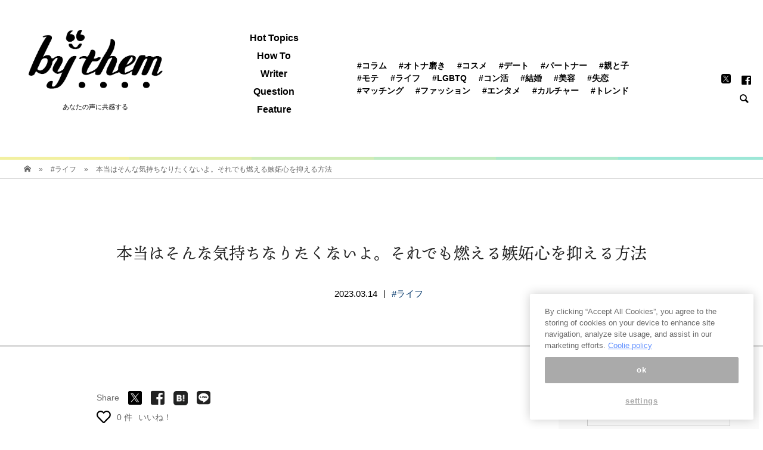

--- FILE ---
content_type: text/html; charset=UTF-8
request_url: https://by-them.com/458509
body_size: 41850
content:
<!DOCTYPE html>
<html lang="ja">
<head >
<meta charset="UTF-8">
<meta name="viewport" content="width=device-width">
<title>本当はそんな気持ちなりたくないよ。それでも燃える嫉妬心を抑える方法 - by them（バイゼム）</title>
<!-- DNS Prefetching Start -->
<meta http-equiv="x-dns-prefetch-control" content="on">
<link rel="dns-prefetch" href="//www.google-analytics.com">
<link rel="dns-prefetch" href="//www.googletagmanager.com">
<link rel="dns-prefetch" href="//abc.logly.co.jp">
<link rel="dns-prefetch" href="//b.logly.co.jp">
<link rel="dns-prefetch" href="//l.logly.co.jp">
<link rel="dns-prefetch" href="//sync.logly.co.jp">
<link rel="dns-prefetch" href="//pagead2.googlesyndication.com">
<link rel="dns-prefetch" href="//googleads.g.doubleclick.net">
<link rel="dns-prefetch" href="//tpc.googlesyndication.com">
<link rel="dns-prefetch" href="//www.gstatic.com">
<link rel="dns-prefetch" href="//www.facebook.com">
<!-- DNS Prefetching End -->

<script type="text/javascript" src="https://cdn-apac.onetrust.com/consent/1d2521eb-8d6e-408c-8231-40396d2acd11/OtAutoBlock.js"></script>
<script src="https://cdn-apac.onetrust.com/scripttemplates/otSDKStub.js"  type="text/javascript" charset="UTF-8" data-domain-script="1d2521eb-8d6e-408c-8231-40396d2acd11"></script>
<script type="text/javascript">
  var mag2 = mag2 || {};
  mag2.query = {
     params: null
  };
  mag2.oneTrust = {
    alertBoxClosedInitially: null,
    rejectAllCalled: false,
    bannerSdkLoaded: false
  };

  function OptanonWrapper() {
    if (!mag2.query.params) {
        mag2.query.params = new URLSearchParams(window.location.search);
    }

    if (mag2.oneTrust.alertBoxClosedInitially === null) {
        mag2.oneTrust.alertBoxClosedInitially = OneTrust.IsAlertBoxClosed();
    }

    if (mag2.query.params.get('trackingRejected') === 'true' && !mag2.oneTrust.rejectAllCalled) {
        mag2.oneTrust.rejectAllCalled = true;
        OneTrust.RejectAll();

        function isAlertBoxOpened() {
            var alertBox = document.querySelector('#onetrust-banner-sdk');
            if (alertBox) {
                return alertBox.style.display !== 'none' && alertBox.style.visibility !== 'hidden';
            } else {
                return false;
            }
        }

        function waitForAlertBoxOpened() {
            var elapsedTime = 0;
            function waitRecursive(resolve, reject) {
                if (isAlertBoxOpened()) {
                    resolve();
                } else if (mag2.oneTrust.alertBoxClosedInitially) {
                    reject('OneTrust alert box has already been closed');
                } else {
                    elapsedTime += 10;
                    if (elapsedTime >= 60000) {
                        if (reject) {
                            reject('Waiting for OneTrust alert box opened timed out');
                        }
                        return;
                    }
                    setTimeout(function () {
                        waitRecursive(resolve, reject);
                    }, 10);
                }
            }

            return new Promise(function (resolve, reject) {
                waitRecursive(resolve, reject);
            });
        }

        function closeAlertBox() {
            var elapsedTime = 0;
            function closeRecursive(resolve, reject) {
                OneTrust.Close();
                elapsedTime += 100;
                if (elapsedTime >= 2000 && OneTrust.IsAlertBoxClosed() && !isAlertBoxOpened()) {
                    resolve();
                    return;
                } else if (elapsedTime >= 10000) {
                    reject('Closing OneTrust alert box timed out');
                    return;
                }

                setTimeout(function () {
                    closeRecursive(resolve, reject);
                }, 100);
            }

            return new Promise(function (resolve, reject) {
                return closeRecursive(resolve, reject);
            });
        }

        waitForAlertBoxOpened().then(function () {
            mag2.oneTrust.bannerSdkLoaded = true;
            console.info('OneTrust alert box opened');
            return closeAlertBox();
        }).then(function () {
            console.info('OneTrust alert box closed');
        }).catch(function (e) {
            console.warn(e);
        });
    }
  }
  </script>

<!-- Global site tag (gtag.js) - Google Analytics -->
<script>
  var getUrlVars = function(){
    var vars = {};
    var param = location.search.substring(1).split('&');
    for(var i = 0; i < param.length; i++) {
        var keySearch = param[i].search(/=/);
        var key = '';
        if(keySearch != -1) key = param[i].slice(0, keySearch);
        var val = param[i].slice(param[i].indexOf('=', 0) + 1);
        if(key != '') vars[key] = decodeURI(val);
    }
    return vars;
  }
  var getCanonicalHref = function() {
    var searchParams = new URLSearchParams(window.location.search);
    var additionalParams = '';
    if (searchParams.get('trackingRejected') === 'true') {
      additionalParams = 'trackingRejected=true';
    }

    var canonical = document.querySelector('link[rel="canonical"]');
    if (!canonical) {
      return null;
    }

    var path = canonical.href
      if (additionalParams !== '') {
        if (canonical.href.indexOf('?') !== -1) {
        path += '&' + additionalParams;
      } else {
        path += '?' + additionalParams;
      }
    }

    return path
  }
</script>

<!-- GTM(GA4) -->
<script>
(function(w,d,s,l,i){w[l]=w[l]||[];w[l].push({'gtm.start':
new Date().getTime(),event:'gtm.js'});var f=d.getElementsByTagName(s)[0],
j=d.createElement(s),dl=l!='dataLayer'?'&l='+l:'';j.async=true;j.src=
'https://www.googletagmanager.com/gtm.js?id='+i+dl;f.parentNode.insertBefore(j,f);
})(window,document,'script','dataLayer','GTM-5S5W7LF');
</script>

<!-- UA(GA3) -->
<script async src="https://www.googletagmanager.com/gtag/js?id=UA-142511850-1"></script>
<script>
    window.dataLayer = window.dataLayer || [];
    function gtag(){dataLayer.push(arguments);}
    gtag('js', new Date());
    gtag('config', 'UA-142511850-1', {
      'send_page_view': false,
      'custom_map': {
        'dimension1': 'unique_id'
      }
    });
    gtag('event', 'page_view', {
      'unique_id': getUrlVars().l,
      'event_callback': function() {
        history.replaceState({}, '', getCanonicalHref());
      }
    });
</script>

<meta charset="UTF-8">
<meta name="viewport" content="width=device-width, initial-scale=1">
<meta name="referrer" content="origin">

<!-- This site is optimized with the Yoast SEO plugin v11.3 - https://yoast.com/wordpress/plugins/seo/ -->
<meta name="description" content="こんにちは、関山ヒロシです。 私のメルマガ「恋愛に勝ち、人生にも勝つ、30代からの理想のモテ体質を実現のコツ！！」では、心の内面から来るあなたの魅力を引き出すことで、理想のパートナーと未来を引き寄せるコツを解説。 マインドフルネスの本質を学んだ著者が人生のサクセスストーリーのつくりかたをあなたに贈ります。"/>
<link rel="canonical" href="https://by-them.com/458509" />
<meta property="og:locale" content="ja_JP" />
<meta property="og:type" content="article" />
<meta property="og:title" content="本当はそんな気持ちなりたくないよ。それでも燃える嫉妬心を抑える方法 - by them（バイゼム）" />
<meta property="og:description" content="こんにちは、関山ヒロシです。 私のメルマガ「恋愛に勝ち、人生にも勝つ、30代からの理想のモテ体質を実現のコツ！！」では、心の内面から来るあなたの魅力を引き出すことで、理想のパートナーと未来を引き寄せるコツを解説。 マインドフルネスの本質を学んだ著者が人生のサクセスストーリーのつくりかたをあなたに贈ります。" />
<meta property="og:url" content="https://by-them.com/458509" />
<meta property="og:site_name" content="by them（バイゼム）" />
<meta property="article:publisher" content="https://www.facebook.com/bythem.mag/" />
<meta property="article:tag" content="#HowTo #ライフ" />
<meta property="article:section" content="#ライフ" />
<meta property="article:published_time" content="2023-03-14T02:30:40+00:00" />
<meta property="article:modified_time" content="2023-03-13T09:07:57+00:00" />
<meta property="og:updated_time" content="2023-03-13T09:07:57+00:00" />
<meta property="fb:app_id" content="341998203342976" />
<meta property="og:image" content="https://by-them.com/wp-content/uploads/2023/03/10161332/shutterstock_2252503997-copy-1200x675.jpg" />
<meta property="og:image:secure_url" content="https://by-them.com/wp-content/uploads/2023/03/10161332/shutterstock_2252503997-copy-1200x675.jpg" />
<meta property="og:image:width" content="1200" />
<meta property="og:image:height" content="675" />
<meta name="twitter:card" content="summary_large_image" />
<meta name="twitter:description" content="こんにちは、関山ヒロシです。 私のメルマガ「恋愛に勝ち、人生にも勝つ、30代からの理想のモテ体質を実現のコツ！！」では、心の内面から来るあなたの魅力を引き出すことで、理想のパートナーと未来を引き寄せるコツを解説。 マインドフルネスの本質を学んだ著者が人生のサクセスストーリーのつくりかたをあなたに贈ります。" />
<meta name="twitter:title" content="本当はそんな気持ちなりたくないよ。それでも燃える嫉妬心を抑える方法 - by them（バイゼム）" />
<meta name="twitter:site" content="@_by_them" />
<meta name="twitter:image" content="https://by-them.com/wp-content/uploads/2023/03/10161332/shutterstock_2252503997-copy-1200x675.jpg" />
<meta name="twitter:creator" content="@_by_them" />
<!-- / Yoast SEO plugin. -->

<link rel="amphtml" href="https://by-them.com/458509/?amp" /><link rel='dns-prefetch' href='//by-them.com' />
<link rel='dns-prefetch' href='//fonts.googleapis.com' />
<link rel='dns-prefetch' href='//s.w.org' />
<!-- managing ads with Advanced Ads – https://wpadvancedads.com/ --><script>
					advanced_ads_ready=function(){var fns=[],listener,doc=typeof document==="object"&&document,hack=doc&&doc.documentElement.doScroll,domContentLoaded="DOMContentLoaded",loaded=doc&&(hack?/^loaded|^c/:/^loaded|^i|^c/).test(doc.readyState);if(!loaded&&doc){listener=function(){doc.removeEventListener(domContentLoaded,listener);window.removeEventListener("load",listener);loaded=1;while(listener=fns.shift())listener()};doc.addEventListener(domContentLoaded,listener);window.addEventListener("load",listener)}return function(fn){loaded?setTimeout(fn,0):fns.push(fn)}}();
			</script><link rel='stylesheet' id='wp-block-library-css'  href='https://by-them.com/wp-includes/css/dist/block-library/style.min.css?ver=5.2' type='text/css' media='all' />
<link rel='stylesheet' id='ajax-load-more-css'  href='https://by-them.com/wp-content/plugins/ajax-load-more/core/dist/css/ajax-load-more.min.css?ver=5.2' type='text/css' media='all' />
<link rel='stylesheet' id='fontawesome-css'  href='https://by-them.com/wp-content/plugins/muse/src/Custom/css/fontawesome-all.min.css?ver=5.0.8' type='text/css' media='all' />
<link rel='stylesheet' id='wp-postratings-css'  href='https://by-them.com/wp-content/plugins/wp-postratings/css/postratings-css.css?ver=1.86.2' type='text/css' media='all' />
<link rel='stylesheet' id='ez-icomoon-css'  href='https://by-them.com/wp-content/plugins/easy-table-of-contents/vendor/icomoon/style.min.css?ver=1.7' type='text/css' media='all' />
<link rel='stylesheet' id='ez-toc-css'  href='https://by-them.com/wp-content/plugins/easy-table-of-contents/assets/css/screen.min.css?ver=1.7' type='text/css' media='all' />
<style id='ez-toc-inline-css' type='text/css'>
div#ez-toc-container p.ez-toc-title {font-size: 120%;}div#ez-toc-container p.ez-toc-title {font-weight: 500;}div#ez-toc-container ul li {font-size: 95%;}
</style>
<link rel='stylesheet' id='bloom-style-css'  href='https://by-them.com/wp-content/themes/by_them_pc/style.css?ver=766f43e2a818bb365660f5288b159fa9' type='text/css' media='all' />
<link rel='stylesheet' id='bloom-responsive-css'  href='https://by-them.com/wp-content/themes/by_them_pc/responsive.css?ver=5.2' type='text/css' media='all' />
<link rel='stylesheet' id='parent-style-css'  href='https://by-them.com/wp-content/themes/by_them_pc/style.css?ver=766f43e2a818bb365660f5288b159fa9' type='text/css' media='all' />
<link rel='stylesheet' id='child-style-css'  href='https://fonts.googleapis.com/css?family=Libre+Baskerville&#038;display=swap&#038;ver=5.2' type='text/css' media='all' />
<script type='text/javascript' src='https://by-them.com/wp-includes/js/jquery/jquery.js?ver=1.12.4'></script>
<script type='text/javascript' src='https://by-them.com/wp-includes/js/jquery/jquery-migrate.min.js?ver=1.4.1'></script>
<link rel='https://api.w.org/' href='https://by-them.com/wp-json/' />
<link rel="EditURI" type="application/rsd+xml" title="RSD" href="https://by-them.com/xmlrpc.php?rsd" />
<link rel="wlwmanifest" type="application/wlwmanifest+xml" href="https://by-them.com/wp-includes/wlwmanifest.xml" /> 
<link rel='shortlink' href='https://by-them.com/?p=458509' />
<link rel="alternate" type="application/json+oembed" href="https://by-them.com/wp-json/oembed/1.0/embed?url=https%3A%2F%2Fby-them.com%2F458509" />
<link rel="alternate" type="text/xml+oembed" href="https://by-them.com/wp-json/oembed/1.0/embed?url=https%3A%2F%2Fby-them.com%2F458509&#038;format=xml" />
<link rel="shortcut icon" href="https://by-them.com/wp-content/uploads/2019/07/24184203/apple-touch-icon.png">
<style>
.c-comment__form-submit:hover, c-comment__password-protected, .p-pagetop a, .slick-dots li.slick-active button, .slick-dots li:hover button { background-color: #000000; }
.p-entry__pickup, .p-entry__related, .p-widget__title, .slick-dots li.slick-active button, .slick-dots li:hover button { border-color: #000000; }
.p-index-tab__item.is-active, .p-index-tab__item:hover { border-bottom-color: #000000; }
.c-comment__tab-item.is-active a, .c-comment__tab-item a:hover, .c-comment__tab-item.is-active p { background-color: rgba(0, 0, 0, 0.7); }
.c-comment__tab-item.is-active a:after, .c-comment__tab-item.is-active p:after { border-top-color: rgba(0, 0, 0, 0.7); }
.p-article__meta, .p-blog-list__item-excerpt, .p-ranking-list__item-excerpt, .p-author__views, .p-page-links a, .p-page-links .p-page-links__title, .p-pager__item span { color: #999999; }
.p-page-links > span, .p-page-links a:hover, .p-entry__next-page__link { background-color: #999999; }
.p-page-links > span, .p-page-links a { border-color: #999999; }

a:hover, a:hover .p-article__title, .p-global-nav > li:hover > a, .p-global-nav > li.current-menu-item > a, .p-global-nav > li.is-active > a, .p-breadcrumb a:hover, .p-widget-categories .has-children .toggle-children:hover::before, .p-footer-widget-area .p-siteinfo .p-social-nav li a:hover, .p-footer-widget-area__default .p-siteinfo .p-social-nav li a:hover { color: #aaaaaa; }
.p-global-nav .sub-menu a:hover, .p-global-nav .sub-menu .current-menu-item > a, .p-megamenu a.p-megamenu__hover:hover, .p-entry__next-page__link:hover, .c-pw__btn:hover { background: #aaaaaa; }
.p-entry__date, .p-entry__body, .p-author__desc, .p-breadcrumb, .p-breadcrumb a { color: #666666; }
.p-entry__body a { color: #000000; }
.p-entry__body a:hover { color: #aaaaaa; }
.p-float-native-ad-label { background: #000000; color: #ffffff; font-size: 11px; }
.p-category-item--1, .cat-item-1> a, .cat-item-1 .toggle-children { color: #000000; }
.p-category-item--571, .cat-item-571> a, .cat-item-571 .toggle-children { color: #000000; }
.p-category-item--572, .cat-item-572> a, .cat-item-572 .toggle-children { color: #000000; }
.p-category-item--573, .cat-item-573> a, .cat-item-573 .toggle-children { color: #000000; }
.p-category-item--574, .cat-item-574> a, .cat-item-574 .toggle-children { color: #000000; }
.p-category-item--575, .cat-item-575> a, .cat-item-575 .toggle-children { color: #000000; }
.p-category-item--576, .cat-item-576> a, .cat-item-576 .toggle-children { color: #000000; }
.p-category-item--577, .cat-item-577> a, .cat-item-577 .toggle-children { color: #000000; }
.p-category-item--579, .cat-item-579> a, .cat-item-579 .toggle-children { color: #000000; }
.p-category-item--580, .cat-item-580> a, .cat-item-580 .toggle-children { color: #000000; }
.p-category-item--581, .cat-item-581> a, .cat-item-581 .toggle-children { color: #000000; }
.p-category-item--582, .cat-item-582> a, .cat-item-582 .toggle-children { color: #000000; }
.p-category-item--583, .cat-item-583> a, .cat-item-583 .toggle-children { color: #000000; }
.p-category-item--584, .cat-item-584> a, .cat-item-584 .toggle-children { color: #000000; }
.p-category-item--585, .cat-item-585> a, .cat-item-585 .toggle-children { color: #000000; }
.p-category-item--587, .cat-item-587> a, .cat-item-587 .toggle-children { color: #000000; }
.p-category-item--588, .cat-item-588> a, .cat-item-588 .toggle-children { color: #000000; }
.p-category-item--589, .cat-item-589> a, .cat-item-589 .toggle-children { color: #000000; }
.p-category-item--590, .cat-item-590> a, .cat-item-590 .toggle-children { color: #000000; }
.p-category-item--591, .cat-item-591> a, .cat-item-591 .toggle-children { color: #000000; }
.p-category-item--592, .cat-item-592> a, .cat-item-592 .toggle-children { color: #000000; }
.p-category-item--593, .cat-item-593> a, .cat-item-593 .toggle-children { color: #000000; }
.p-category-item--594, .cat-item-594> a, .cat-item-594 .toggle-children { color: #000000; }
.p-category-item--595, .cat-item-595> a, .cat-item-595 .toggle-children { color: #000000; }
.p-category-item--596, .cat-item-596> a, .cat-item-596 .toggle-children { color: #000000; }
.p-category-item--597, .cat-item-597> a, .cat-item-597 .toggle-children { color: #000000; }
.p-category-item--598, .cat-item-598> a, .cat-item-598 .toggle-children { color: #000000; }
.p-category-item--599, .cat-item-599> a, .cat-item-599 .toggle-children { color: #000000; }
.p-category-item--600, .cat-item-600> a, .cat-item-600 .toggle-children { color: #000000; }
.p-category-item--601, .cat-item-601> a, .cat-item-601 .toggle-children { color: #000000; }
.p-category-item--602, .cat-item-602> a, .cat-item-602 .toggle-children { color: #000000; }
.p-category-item--624, .cat-item-624> a, .cat-item-624 .toggle-children { color: #000000; }
.p-category-item--632, .cat-item-632> a, .cat-item-632 .toggle-children { color: #000000; }
.p-category-item--633, .cat-item-633> a, .cat-item-633 .toggle-children { color: #000000; }
.p-category-item--636, .cat-item-636> a, .cat-item-636 .toggle-children { color: #000000; }
.p-category-item--747, .cat-item-747> a, .cat-item-747 .toggle-children { color: #000000; }
.p-category-item--964, .cat-item-964> a, .cat-item-964 .toggle-children { color: #000000; }
.p-category-item--966, .cat-item-966> a, .cat-item-966 .toggle-children { color: #000000; }
.p-category-item--1026, .cat-item-1026> a, .cat-item-1026 .toggle-children { color: #000000; }
.p-category-item--1027, .cat-item-1027> a, .cat-item-1027 .toggle-children { color: #000000; }
body { font-family: "Segoe UI", Verdana, "游ゴシック", YuGothic, "Hiragino Kaku Gothic ProN", Meiryo, sans-serif; }
.p-logo, .p-entry__title, .p-article__title, .p-article__title__overlay, .p-headline, .p-page-header__title, .p-widget__title, .p-sidemenu .p-siteinfo__title, .p-index-slider__item-catch, .p-header-video__caption-catch, .p-footer-blog__catch, .p-footer-cta__catch {
font-family: Segoe UI, "ヒラギノ角ゴ ProN W3", "Hiragino Kaku Gothic ProN", "メイリオ", Meiryo, sans-serif;
}
.c-load--type1 { border: 3px solid rgba(153, 153, 153, 0.2); border-top-color: #000000; }
.p-hover-effect--type1:hover img { -webkit-transform: scale(1); transform: scale(1); }
.p-hover-effect--type2 img { margin-left: -8px; }
.p-hover-effect--type2:hover img { margin-left: 8px; }
.p-hover-effect--type1 .p-article__overlay { background: rgba(255, 255, 255, 1); }
.p-hover-effect--type2:hover img { opacity: 0.5 }
.p-hover-effect--type2 .p-hover-effect__image { background: #000000; }
.p-hover-effect--type2 .p-article__overlay { background: rgba(0, 0, 0, 0.5); }
.p-hover-effect--type3 .p-hover-effect__image { background: #000000; }
.p-hover-effect--type3:hover img { opacity: 0.5; }
.p-hover-effect--type3 .p-article__overlay { background: rgba(0, 0, 0, 0.5); }
.p-entry__title { font-size: 30px; }
.p-entry__body, .p-entry__body p { font-size: 14px; }
.l-header__bar { background: rgba(255, 255, 255, 0.8); }
.l-header__bar > .l-inner > a, .p-global-nav > li > a { color: #000000; }
.l-header__logo--text a { color: #000000; font-size: 28px; }
.l-footer .p-siteinfo .p-logo { font-size: 28px; }
@media only screen and (max-width: 1200px) {
	.l-header__logo--mobile.l-header__logo--text a { font-size: 18px; }
	.p-global-nav { background-color: rgba(0,0,0, 0.8); }
}
@media only screen and (max-width: 991px) {
	.l-footer .p-siteinfo .p-logo { font-size: 18px; }
	.p-copyright { background-color: #000000; }
	.p-pagetop a { background-color: #999999; }
}
</style>

<style type="text/css">

</style>


<!-- ad Manager tag-->
	        
<!-- 1_FLUX_head -->
<script type="text/javascript">
  window.pbjs = window.pbjs || {}
  window.pbjs.que = window.pbjs.que || []
</script>
<script async="async" src="https://flux-cdn.com/client/mag2/flux_bythem_AS_TM_AT.min.js"></script>

<!-- 2_DFP_head -->
<script type="text/javascript">
  window.googletag = window.googletag || {}
  window.googletag.cmd = window.googletag.cmd || []
</script>
<script async="async" src="https://securepubads.g.doubleclick.net/tag/js/gpt.js"></script>

<!-- 3_prebid_APS_head -->
<script type="text/javascript">
  window.fluxtag = {
    readyBids: {
      prebid: false,
      amazon: false,
      google: false,
    },
    failSafeTimeout: 3e3, // 【注意】環境に合わせて数値をご設定してください
    isFn: function isFn(object) {
      var _t = 'Function'
      var toString = Object.prototype.toString
      return toString.call(object) === '[object ' + _t + ']'
    },
    launchAdServer: function () {
      if (!fluxtag.readyBids.prebid || !fluxtag.readyBids.amazon) {
        return
      }
      fluxtag.requestAdServer()
    },
    requestAdServer: function () {
      if (!fluxtag.readyBids.google) {
        fluxtag.readyBids.google = true
        googletag.cmd.push(function () {
          if (!!pbjs.setTargetingForGPTAsync && fluxtag.isFn(pbjs.setTargetingForGPTAsync)) {
            pbjs.que.push(function () {
              pbjs.setTargetingForGPTAsync()
            })
          }
          googletag.pubads().refresh()
        })
      }
    },
  }
</script>

<!--4_dfp_call-->
<script type="text/javascript">
  setTimeout(function () {
    fluxtag.requestAdServer()
  }, fluxtag.failSafeTimeout)
</script>

<!--5_aps-->
<script type="text/javascript">
  !(function (a9, a, p, s, t, A, g) {
    if (a[a9]) return

    function q(c, r) {
      a[a9]._Q.push([c, r])
    }
    a[a9] = {
      init: function () {
        q('i', arguments)
      },
      fetchBids: function () {
        q('f', arguments)
      },
      setDisplayBids: function () {},
      targetingKeys: function () {
        return []
      },
      _Q: [],
    }
    A = p.createElement(s)
    A.async = !0
    A.src = t
    g = p.getElementsByTagName(s)[0]
    g.parentNode.insertBefore(A, g)
  })('apstag', window, document, 'script', '//c.amazon-adsystem.com/aax2/apstag.js')
  apstag.init({
    pubID: 'e7cce5f4-d902-40a2-96af-85422c7c1d5a', //【注意】発行されたpubID
    adServer: 'googletag',
    bidTimeout: 1e3, // 【注意】環境に合わせて数値をご設定してください
  })
  apstag.fetchBids(
    {
      slots: [
        {
          slotID: 'div-gpt-ad-1566179229302-0',
          slotName: '/35279801/bythem_pc_post1_responsive',
          sizes: [
            [200, 200],
            [250, 250],
            [300, 250],
          ],
        },
        {
          slotID: 'div-gpt-ad-1604024227535-0',
          slotName: '/35279801/bythem_pc_post1_right_300x250',
          sizes: [
            [200, 200],
            [250, 250],
            [300, 250],
          ],
        },
        {
          slotID: 'div-gpt-ad-1563958765385-0',
          slotName: '/35279801/bythem_pc_post2_responsive',
          sizes: [
            [250, 250],
            [300, 250],
            [200, 200],
          ],
        },
        {
          slotID: 'div-gpt-ad-1604024475555-0',
          slotName: '/35279801/bythem_pc_post2_right_300x250',
          sizes: [
            [250, 250],
            [200, 200],
            [300, 250],
          ],
        },
        {
          slotID: 'div-gpt-ad-1563958822521-0',
          slotName: '/35279801/bythem_pc_post3_responsive',
          sizes: [
            [200, 200],
            [250, 250],
            [300, 250],
          ],
        },
        {
          slotID: 'div-gpt-ad-1604024641940-0',
          slotName: '/35279801/bythem_pc_post3_right_300x250',
          sizes: [
            [250, 250],
            [200, 200],
            [300, 250],
          ],
        },
        {
          slotID: 'div-gpt-ad-1563947322354-0',
          slotName: '/35279801/bythem_pc_sidebar1_336x280',
          sizes: [
            [200, 200],
            [336, 280],
            [250, 250],
            [300, 250],
          ],
        },
        {
          slotID: 'div-gpt-ad-1563947472720-0',
          slotName: '/35279801/bythem_pc_sidebarlast_336x280',
          sizes: [
            [250, 250],
            [300, 250],
            [200, 200],
          ],
        },
        {
          slotID: 'div-gpt-ad-1563947796682-0',
          slotName: '/35279801/bythem_pc_postleft_300x250',
          sizes: [
            [200, 200],
            [300, 250],
            [250, 250],
          ],
        },
        {
          slotID: 'div-gpt-ad-1563947743154-0',
          slotName: '/35279801/bythem_pc_postright_300x250',
          sizes: [
            [250, 250],
            [300, 250],
            [200, 200],
          ],
        },
        {
          slotID: 'div-gpt-ad-1563949719741-0',
          slotName: '/35279801/bythem_pc_postrelated1_728x90',
          sizes: [[728, 90]],
        },
      ],
    },
    function (bids) {
      googletag.cmd.push(function () {
        apstag.setDisplayBids()
        fluxtag.readyBids.amazon = true
        fluxtag.launchAdServer()
      })
    }
  )
</script>

<!-- 6_flux_call -->
<script>
  googletag.cmd.push(function () {
    googletag
      .defineSlot(
        '/35279801/bythem_pc_post1_responsive',
        ['fluid', [200, 200], [250, 250], [300, 250]],
        'div-gpt-ad-1566179229302-0'
      )
      .addService(googletag.pubads())
    googletag
      .defineSlot(
        '/35279801/bythem_pc_post1_right_300x250',
        ['fluid', [200, 200], [250, 250], [300, 250]],
        'div-gpt-ad-1604024227535-0'
      )
      .addService(googletag.pubads())
    googletag
      .defineSlot(
        '/35279801/bythem_pc_post2_responsive',
        [[250, 250], [300, 250], 'fluid', [200, 200]],
        'div-gpt-ad-1563958765385-0'
      )
      .addService(googletag.pubads())
    googletag
      .defineSlot(
        '/35279801/bythem_pc_post2_right_300x250',
        [[250, 250], [200, 200], 'fluid', [300, 250]],
        'div-gpt-ad-1604024475555-0'
      )
      .addService(googletag.pubads())
    googletag
      .defineSlot(
        '/35279801/bythem_pc_post3_responsive',
        [[200, 200], [250, 250], [300, 250], 'fluid'],
        'div-gpt-ad-1563958822521-0'
      )
      .addService(googletag.pubads())
    googletag
      .defineSlot(
        '/35279801/bythem_pc_post3_right_300x250',
        ['fluid', [250, 250], [200, 200], [300, 250]],
        'div-gpt-ad-1604024641940-0'
      )
      .addService(googletag.pubads())
    googletag
      .defineSlot(
        '/35279801/bythem_pc_sidebar1_336x280',
        [[200, 200], [336, 280], [250, 250], [300, 250], 'fluid'],
        'div-gpt-ad-1563947322354-0'
      )
      .addService(googletag.pubads())
    googletag
      .defineSlot(
        '/35279801/bythem_pc_sidebarlast_336x280',
        [[250, 250], [300, 250], [200, 200], 'fluid', [336, 280]],
        'div-gpt-ad-1563947472720-0'
      )
      .addService(googletag.pubads())
    googletag
      .defineSlot(
        '/35279801/bythem_pc_postleft_300x250',
        ['fluid', [200, 200], [300, 250], [250, 250]],
        'div-gpt-ad-1563947796682-0'
      )
      .addService(googletag.pubads())
    googletag
      .defineSlot(
        '/35279801/bythem_pc_postright_300x250',
        ['fluid', [250, 250], [300, 250], [200, 200]],
        'div-gpt-ad-1563947743154-0'
      )
      .addService(googletag.pubads())
    googletag
      .defineSlot('/35279801/bythem_pc_postrelated1_728x90', [728, 90], 'div-gpt-ad-1563949719741-0')
      .addService(googletag.pubads())
    googletag
      .defineSlot('/35279801/bythem_pc_catrelated1_728x90', [728, 90], 'div-gpt-ad-1563950646243-0')
      .addService(googletag.pubads())
    googletag
      .defineSlot('/35279801/bythem_pc_postrecommend3', ['fluid'], 'div-gpt-ad-1587432473655-0')
      .addService(googletag.pubads())
    googletag
      .defineSlot('/35279801/bythem_pc_postrecommend4', ['fluid'], 'div-gpt-ad-1587433018081-0')
      .addService(googletag.pubads())
    googletag
      .defineSlot('/35279801/bythem_pc_postrecommend5', ['fluid'], 'div-gpt-ad-1587433069621-0')
      .addService(googletag.pubads())
    googletag.pubads().enableSingleRequest()
    googletag.pubads().disableInitialLoad()
    googletag.enableServices()
    // Prebidが呼び出せる状態の場合
    if (!!window.pbFlux && !!window.pbFlux.prebidBidder && fluxtag.isFn(window.pbFlux.prebidBidder)) {
      pbjs.que.push(function () {
        window.pbFlux.prebidBidder()
      })
    } else {
      // Prebidが呼び出せない場合、すぐにGAMを呼び出す
      fluxtag.readyBids.prebid = true
      fluxtag.launchAdServer()
    }
  })
</script>

<!-- //ad Manager tag-->



<!-- snsボタン用エンコーディング -->

<!--ten mincho script-->
<script>
  (function(d) {
    var config = {
      kitId: 'ikd7xws',
      scriptTimeout: 3000,
      async: true
    },
    h=d.documentElement,t=setTimeout(function(){h.className=h.className.replace(/\bwf-loading\b/g,"")+" wf-inactive";},config.scriptTimeout),tk=d.createElement("script"),f=false,s=d.getElementsByTagName("script")[0],a;h.className+=" wf-loading";tk.src='https://use.typekit.net/'+config.kitId+'.js';tk.async=true;tk.onload=tk.onreadystatechange=function(){a=this.readyState;if(f||a&&a!="complete"&&a!="loaded")return;f=true;clearTimeout(t);try{Typekit.load(config)}catch(e){}};s.parentNode.insertBefore(tk,s)
  })(document);
</script>

<!--AdSense-->
<!--
<script async src="https://pagead2.googlesyndication.com/pagead/js/adsbygoogle.js"></script>
<script>
     (adsbygoogle = window.adsbygoogle || []).push({
          google_ad_client: "ca-pub-7145995810615536",
          enable_page_level_ads: true
     });
</script>
-->
<!--/AdSense-->
<!-- MEDIA-21 -->
<script data-ad-client="ca-pub-7145995810615536" async src="https://pagead2.googlesyndication.com/pagead/js/adsbygoogle.js"></script>
<!-- /MEDIA-21 -->

    <!-- LinkSwitch:MyLinkBox -->
    <script type="text/javascript" language="javascript">
        var vc_pid = "890560888";
    </script><script type="text/javascript" src="//aml.valuecommerce.com/vcdal.js" async></script>
    <!-- /LinkSwitch:MyLinkBox -->

</head>
<body class="post-template-default single single-post postid-458509 single-format-standard is-responsive l-header__fix l-header__fix--mobile">
<noscript>
  <iframe src="https://www.googletagmanager.com/ns.html?id=GTM-5S5W7LF" height="0" width="0" style="display:none;visibility:hidden"></iframe>
</noscript>
<div id="site_wrap">
	<header id="js-header" class="l-header">
		<div class="l-header__bar border-gradation">
			<div class="l-inner">

			<div class="p-logo l-header__logo l-header__logo--pc l-header__logo--retina" itemscope="" itemtype="https://schema.org/BreadcrumbList">
                    <span itemprop="itemListElement" itemscope="" itemtype="https://schema.org/ListItem">
            <a itemprop="item" href="https://by-them.com/"><img src="https://by-them.com/wp-content/uploads/2019/07/24183923/bythem_logo_pc.png" alt="by them（バイゼム）" width="306"></a>
            <meta itemprop="name" content="TOP">
            <meta itemprop="position" content="1">
            </span>
            <br><span class="log_box_text" style="margin:0;">あなたの声に共感する</span>
        			</div>

					<div class="p-logo l-header__logo l-header__logo--mobile l-header__logo--retina">
						<a href="https://by-them.com/"><img src="https://by-them.com/wp-content/uploads/2019/07/24183923/bythem_logo_pc.png" alt="by them（バイゼム）" width="306"></a><span class="log_box_text" style="margin:0;">あなたの声に共感する</span>
					</div>
<nav class="menu-top_header_category-container"><ul id="js-global-nav" class="p-global-nav u-clearfix"><li id="menu-item-404348" class="menu-item menu-item-type-custom menu-item-object-custom menu-item-404348"><a href="https://by-them.com/tag/hot">Hot Topics</a></li>
<li id="menu-item-404351" class="menu-item menu-item-type-custom menu-item-object-custom menu-item-404351"><a href="https://by-them.com/howto">How To</a></li>
<li id="menu-item-404346" class="menu-item menu-item-type-post_type menu-item-object-page menu-item-404346"><a href="https://by-them.com/writer">Writer</a></li>
<li id="menu-item-404344" class="menu-item menu-item-type-post_type menu-item-object-page menu-item-404344"><a href="https://by-them.com/question">Question</a></li>
<li id="menu-item-404347" class="menu-item menu-item-type-post_type menu-item-object-page menu-item-404347"><a href="https://by-them.com/feature">Feature</a></li>
<li id="menu-item-404440" class="menu-item menu-item-type-custom menu-item-object-custom menu-item-has-children menu-item-404440"><a href="#">Tag</a>
<ul class="sub-menu">
	<li id="menu-item-404716" class="menu-item menu-item-type-taxonomy menu-item-object-category menu-item-404716"><a href="https://by-them.com/column">#コラム</a></li>
	<li id="menu-item-403729" class="menu-item menu-item-type-taxonomy menu-item-object-category current-post-ancestor current-menu-parent current-post-parent menu-item-403729"><a href="https://by-them.com/life">#ライフ</a></li>
	<li id="menu-item-404717" class="menu-item menu-item-type-taxonomy menu-item-object-category menu-item-404717"><a href="https://by-them.com/family">#親と子</a></li>
	<li id="menu-item-403717" class="menu-item menu-item-type-taxonomy menu-item-object-category menu-item-403717"><a href="https://by-them.com/lgbtq">#LGBTQ</a></li>
	<li id="menu-item-403718" class="menu-item menu-item-type-taxonomy menu-item-object-category menu-item-403718"><a href="https://by-them.com/better_myself">#オトナ磨き</a></li>
	<li id="menu-item-403719" class="menu-item menu-item-type-taxonomy menu-item-object-category menu-item-403719"><a href="https://by-them.com/culture">#カルチャー</a></li>
	<li id="menu-item-403721" class="menu-item menu-item-type-taxonomy menu-item-object-category menu-item-403721"><a href="https://by-them.com/cosmetics">#コスメ</a></li>
	<li id="menu-item-403726" class="menu-item menu-item-type-taxonomy menu-item-object-category menu-item-403726"><a href="https://by-them.com/fashion">#ファッション</a></li>
	<li id="menu-item-403723" class="menu-item menu-item-type-taxonomy menu-item-object-category menu-item-403723"><a href="https://by-them.com/single">#シングル</a></li>
	<li id="menu-item-403725" class="menu-item menu-item-type-taxonomy menu-item-object-category menu-item-403725"><a href="https://by-them.com/partner">#パートナー</a></li>
	<li id="menu-item-403722" class="menu-item menu-item-type-taxonomy menu-item-object-category menu-item-403722"><a href="https://by-them.com/konkatsu">#コン活</a></li>
	<li id="menu-item-403716" class="menu-item menu-item-type-taxonomy menu-item-object-category menu-item-403716"><a href="https://by-them.com/marriage">#結婚</a></li>
	<li id="menu-item-403724" class="menu-item menu-item-type-taxonomy menu-item-object-category menu-item-403724"><a href="https://by-them.com/date">#デート</a></li>
	<li id="menu-item-403727" class="menu-item menu-item-type-taxonomy menu-item-object-category menu-item-403727"><a href="https://by-them.com/matching">#マッチング</a></li>
	<li id="menu-item-403728" class="menu-item menu-item-type-taxonomy menu-item-object-category menu-item-403728"><a href="https://by-them.com/popular">#モテ</a></li>
	<li id="menu-item-403731" class="menu-item menu-item-type-taxonomy menu-item-object-category menu-item-403731"><a href="https://by-them.com/heartbreak">#失恋</a></li>
	<li id="menu-item-403733" class="menu-item menu-item-type-taxonomy menu-item-object-category menu-item-403733"><a href="https://by-them.com/beauty">#美容</a></li>
</ul>
</li>
</ul></nav><nav class="menu-top_header_hash_tags-container"><ul id="js-global-nav" class="top_header_hash_tags"><li id="menu-item-404713" class="menu-item menu-item-type-taxonomy menu-item-object-category menu-item-404713"><a href="https://by-them.com/column">#コラム</a></li>
<li id="menu-item-403737" class="menu-item menu-item-type-taxonomy menu-item-object-category menu-item-403737"><a href="https://by-them.com/better_myself">#オトナ磨き</a></li>
<li id="menu-item-403740" class="menu-item menu-item-type-taxonomy menu-item-object-category menu-item-403740"><a href="https://by-them.com/cosmetics">#コスメ</a></li>
<li id="menu-item-403744" class="menu-item menu-item-type-taxonomy menu-item-object-category menu-item-403744"><a href="https://by-them.com/date">#デート</a></li>
<li id="menu-item-403745" class="menu-item menu-item-type-taxonomy menu-item-object-category menu-item-403745"><a href="https://by-them.com/partner">#パートナー</a></li>
<li id="menu-item-404715" class="menu-item menu-item-type-taxonomy menu-item-object-category menu-item-404715"><a href="https://by-them.com/family">#親と子</a></li>
<li id="menu-item-403748" class="menu-item menu-item-type-taxonomy menu-item-object-category menu-item-403748"><a href="https://by-them.com/popular">#モテ</a></li>
<li id="menu-item-403749" class="menu-item menu-item-type-taxonomy menu-item-object-category current-post-ancestor current-menu-parent current-post-parent menu-item-403749"><a href="https://by-them.com/life">#ライフ</a></li>
<li id="menu-item-403736" class="menu-item menu-item-type-taxonomy menu-item-object-category menu-item-403736"><a href="https://by-them.com/lgbtq">#LGBTQ</a></li>
<li id="menu-item-403741" class="menu-item menu-item-type-taxonomy menu-item-object-category menu-item-403741"><a href="https://by-them.com/konkatsu">#コン活</a></li>
<li id="menu-item-403753" class="menu-item menu-item-type-taxonomy menu-item-object-category menu-item-403753"><a href="https://by-them.com/marriage">#結婚</a></li>
<li id="menu-item-403754" class="menu-item menu-item-type-taxonomy menu-item-object-category menu-item-403754"><a href="https://by-them.com/beauty">#美容</a></li>
<li id="menu-item-404712" class="menu-item menu-item-type-taxonomy menu-item-object-category menu-item-404712"><a href="https://by-them.com/heartbreak">#失恋</a></li>
<li id="menu-item-404714" class="menu-item menu-item-type-taxonomy menu-item-object-category menu-item-404714"><a href="https://by-them.com/matching">#マッチング</a></li>
<li id="menu-item-403746" class="menu-item menu-item-type-taxonomy menu-item-object-category menu-item-403746"><a href="https://by-them.com/fashion">#ファッション</a></li>
<li id="menu-item-474963" class="menu-item menu-item-type-taxonomy menu-item-object-category menu-item-474963"><a href="https://by-them.com/entertainment">#エンタメ</a></li>
<li id="menu-item-474964" class="menu-item menu-item-type-taxonomy menu-item-object-category menu-item-474964"><a href="https://by-them.com/culture">#カルチャー</a></li>
<li id="menu-item-474965" class="menu-item menu-item-type-taxonomy menu-item-object-category menu-item-474965"><a href="https://by-them.com/trend">#トレンド</a></li>
</ul></nav>	<a href="#" id="js-search-button" class="p-menu-button c-menu-button u-visible-lg"></a>

            <div id="" class="top_header_menu_sns_box">
                <div class="top_header_menu_sns_twitter"><a href="https://twitter.com/_by_them" target="_blank"><i class="fab">
                  <svg width="16" height="16" viewBox="0 0 18 18" fill="none" xmlns="http://www.w3.org/2000/svg" style="vertical-align: middle; margin-bottom: 4px;"><rect width="18" height="18" rx="4" fill="black"></rect><path d="M9.88701 8.11003L13.9604 3.375H12.9952L9.45821 7.48636L6.63325 3.375H3.375L7.64689 9.5921L3.375 14.5575H4.34033L8.07544 10.2158L11.0588 14.5575H14.3171L9.88677 8.11003H9.88701ZM8.56486 9.64687L8.13203 9.02779L4.68815 4.10168H6.17083L8.95008 8.07721L9.38292 8.69629L12.9956 13.8639H11.5129L8.56486 9.64711V9.64687Z" fill="white"></path></svg>
                 </i></a></div>
                <div class="top_header_menu_sns_facebook"><a href="https://www.facebook.com/bythem.mag/?view_public_for=2354273928227808" target="_blank"><i class="fab fa-facebook-square"></i></a></div>
                <div class="top_header_menu_sns_search_btn">
    				<a href="#" id="js-search-button" class="p-search-button c-search-button u-hidden-lg"></a>
	    			<div class="p-header-search p-header-search--pc">
					<form action="https://by-them.com/" method="get">
						<input type="text" name="s" value="" class="p-header-search__input header-focus1" placeholder="SEARCH">
					</form>
				    </div>
                </div>
            </div>

			</div>
		</div>
	</header>

    <!--  inner_fixed_header_menu  -->
    <div id='js-inner_fixed_header_menu_wap'
       class="inner_fixed_header_menu_wap border-gradation">
        <div class="inner_fixed_header_menu">
            <div class="inner_fixed_header_menu_log_box l-header__logo--retina">
                <a href="https://by-them.com/"><img src="https://by-them.com/wp-content/uploads/2019/07/24183923/bythem_logo_pc.png" alt="by them（バイゼム）" width="306"></a><span class="log_box_text">あなたの声に共感する</span>
            </div>
            <div class="inner_fixed_header_menu_list_box">
                <div class="menu-inner_fixed_header_menu-container"><ul id="js-global-nav" class="menu"><li id="menu-item-404424" class="menu-item menu-item-type-custom menu-item-object-custom menu-item-404424"><a href="/tag/hot">HOT TOPICS</a></li>
<li id="menu-item-404426" class="menu-item menu-item-type-post_type menu-item-object-page menu-item-404426"><a href="https://by-them.com/howto">HOWTO</a></li>
<li id="menu-item-404427" class="menu-item menu-item-type-post_type menu-item-object-page menu-item-404427"><a href="https://by-them.com/writer">WRITER</a></li>
<li id="menu-item-404428" class="menu-item menu-item-type-post_type menu-item-object-page menu-item-404428"><a href="https://by-them.com/question">QUESTION</a></li>
<li id="menu-item-404429" class="menu-item menu-item-type-post_type menu-item-object-page menu-item-404429"><a href="https://by-them.com/feature">FEATURE</a></li>
</ul></div>            </div>
            <div id="js-inner_fixed_header_menu_sns_box" class="inner_fixed_header_menu_sns_box">
                <div class="inner_fixed_header_menu_sns_twitter"><a href="https://twitter.com/_by_them" target="_blank"><i class="fab">
                  <svg width="16" height="16" viewBox="0 0 18 18" fill="none" xmlns="http://www.w3.org/2000/svg" style="vertical-align: middle;margin-bottom: 1px;"><rect width="18" height="18" rx="4" fill="black"></rect><path d="M9.88701 8.11003L13.9604 3.375H12.9952L9.45821 7.48636L6.63325 3.375H3.375L7.64689 9.5921L3.375 14.5575H4.34033L8.07544 10.2158L11.0588 14.5575H14.3171L9.88677 8.11003H9.88701ZM8.56486 9.64687L8.13203 9.02779L4.68815 4.10168H6.17083L8.95008 8.07721L9.38292 8.69629L12.9956 13.8639H11.5129L8.56486 9.64711V9.64687Z" fill="white"></path></svg>
                 </i></a></div>
                <div class="inner_fixed_header_menu_sns_facebook"><a href="https://www.facebook.com/bythem.mag/?view_public_for=2354273928227808" target="_blank"><i class="fab fa-facebook-square"></i></a></div>
                <div class="inner_fixed_header_menu_sns_search_btn">
                    <a id="js-innner-search-button" class="p-search-button c-search-button"></a>
                    <div class="p-header-search p-header-search--tblet _child_search-button">
                        <form action="https://by-them.com/" method="get">
                            <input type="text" name="s" value="" class="p-header-search__input header-focus2" placeholder="SEARCH">
                        </form>
                    </div>
                </div>
            </div>
        </div>
    </div>

<script type="application/ld+json">
    {
      "@context": "https://schema.org",
      "@type": "NewsArticle",
      "headline": "本当はそんな気持ちなりたくないよ。それでも燃える嫉妬心を抑える方法",
      "image": [
        ""
       ],
      "dateModified": "2023-03-14JST11:30:40+09:00",
      "author": [{
          "@type": "Person",
          "name": "関山ヒロシ",
          "url": "https://by-them.com/mag_author/0001688009"
        }]
    }
    </script>

<div
    class="p-breadcrumb"
>
<ul
  class="p-breadcrumb__inner c-breadcrumb__inner"
  itemscope
  itemtype="https://schema.org/BreadcrumbList"
>
  <li
    itemscope
    itemprop="itemListElement"
    itemtype="http://schema.org/ListItem"
	class="p-breadcrumb__item c-breadcrumb__item p-breadcrumb__item--home c-breadcrumb__item--home"
  >
    <a itemprop="item" href="https://by-them.com">
      <span itemprop="name" class="p-breadcrumb--top">TOP</span>
    </a>
    <span class="p-breadcrumb--arrow">»</span>
    <meta itemprop="position" content="1" />
  </li>

  <li
    itemscope
    itemprop="itemListElement"
    itemtype="http://schema.org/ListItem"
	class="p-breadcrumb__item c-breadcrumb__item"
  >
  
  <a
      itemprop="item"
      href="https://by-them.com/life"
    >
      <span itemprop="name">#ライフ</span>
    </a>

	
	<span class="p-breadcrumb--arrow">»</span>
    <meta itemprop="position" content="2" />
  </li>
  <li
    itemscope
    itemprop="itemListElement"
    itemtype="http://schema.org/ListItem"
	class="p-breadcrumb__item c-breadcrumb__item"
  >
      <span itemprop="name">本当はそんな気持ちなりたくないよ。それでも燃える嫉妬心を抑える方法</span>
    <meta itemprop="position" content="3" />
  </li>
</ul>
</div>


<div class="post_title_wap">
	<h1 class="post_title_box">本当はそんな気持ちなりたくないよ。それでも燃える嫉妬心を抑える方法</h1>
	<div class="post_info_box">
		<span class="post_release_date"> 2023.03.14 </span> | <span class="post_cotegroy_box"> <a href="https://by-them.com/life" class="post_title_category_link">#ライフ</a> </span>
	</div>
</div>
<main class="l-main post_page_lmain">   <div class="l-inner l-2colmuns u-clearfix">  <article class="p-entry l-primary">
			<div class="p-entry__inner">  <div class="p-entry__body">
					<!-- snsボタン用エンコーディング -->             		<div class="post_l_main_sns_and_search_box">
						<div class="share-inc">
							<div class="share-title">
								Share
							</div>
							<div class="sns-btn">
								<div class="btn-l tw-l">
									<a class="sbtn btn-twitterl" href="http://twitter.com/share?text=%E6%9C%AC%E5%BD%93%E3%81%AF%E3%81%9D%E3%82%93%E3%81%AA%E6%B0%97%E6%8C%81%E3%81%A1%E3%81%AA%E3%82%8A%E3%81%9F%E3%81%8F%E3%81%AA%E3%81%84%E3%82%88%E3%80%82%E3%81%9D%E3%82%8C%E3%81%A7%E3%82%82%E7%87%83%E3%81%88%E3%82%8B%E5%AB%89%E5%A6%AC%E5%BF%83%E3%82%92%E6%8A%91%E3%81%88%E3%82%8B%E6%96%B9%E6%B3%95-  by-them&url=https%3A%2F%2Fby-them.com%2F458509" target="_blank"><i class="fab">
									<svg width="23" height="23" viewBox="0 0 24 24" fill="none" xmlns="http://www.w3.org/2000/svg" style="margin-top: 3px;">
									<rect width="24" height="24" rx="3" fill="black"></rect>
									<path d="M13.1827 10.8134L18.6139 4.5H17.3269L12.6109 9.98181L8.84433 4.5H4.5L10.1958 12.7895L4.5 19.41H5.7871L10.7673 13.621L14.7451 19.41H19.0894L13.1824 10.8134H13.1827ZM11.4198 12.8625L10.8427 12.0371L6.25086 5.46891H8.22777L11.9334 10.7696L12.5106 11.5951L17.3275 18.4852H15.3506L11.4198 12.8628V12.8625Z" fill="white"></path>
									</svg>
									</i></a>
								</div>
							</div>
							<div class="sns-btn">
								<div class="btn-l fb-l">
									<a class="sbtn btn-facebookl" href="http://www.facebook.com/sharer.php?src=bm&u=https%3A%2F%2Fby-them.com%2F458509&t=%E6%9C%AC%E5%BD%93%E3%81%AF%E3%81%9D%E3%82%93%E3%81%AA%E6%B0%97%E6%8C%81%E3%81%A1%E3%81%AA%E3%82%8A%E3%81%9F%E3%81%8F%E3%81%AA%E3%81%84%E3%82%88%E3%80%82%E3%81%9D%E3%82%8C%E3%81%A7%E3%82%82%E7%87%83%E3%81%88%E3%82%8B%E5%AB%89%E5%A6%AC%E5%BF%83%E3%82%92%E6%8A%91%E3%81%88%E3%82%8B%E6%96%B9%E6%B3%95" target="_blank"><i class="fab fa-facebook-square" aria-hidden="true"></i></a>
								</div>
							</div>
							<div class="sns-btn">
								<div class="btn-l hb-l">
									<a class="sbtn btn-hatena" href="http://b.hatena.ne.jp/add?mode=confirm&url=https%3A%2F%2Fby-them.com%2F458509" target="_blank"><img src="/wp-content/uploads/assets/hatenabookmark-logomark.png" alt=""></a>
								</div>
							</div>
							<div class="sns-btn">
								<div class="btn-l line-l">
									<a class="sbtn btn-line" href="http://line.me/R/msg/text/?本当はそんな気持ちなりたくないよ。それでも燃える嫉妬心を抑える方法%0D%0Ahttps://by-them.com/458509" target="_blank"><i class="fab fa-line"></i></a>
								</div>
							</div>
							<div style="clear:both;"></div>
						</div>
						<!-- /snsボタン -->
					</div>
					<!--  いいねボタン　　-->
					<div class="iine_and_comment_box">
						<div class="post_top_iine"> <div id="post-ratings-458509" class="post-ratings" data-nonce="c5545e4bcb"><img id="rating_458509_1" src="https://by-them.com/wp-content/plugins/wp-postratings/images/heart/rating_1_off.gif" alt="1つ星" title="1つ星" onmouseover="current_rating(458509, 1, '1つ星');" onmouseout="ratings_off(0, 0, 0);" onclick="rate_post();" onkeypress="rate_post();" style="cursor: pointer; border: 0px;" /><span class="shiritai_countor">0 件</span></strong></div><span class="shirita_text" style="word-break: keep-all;">いいね！</span>
						</div>
						<div id="comment_count_box" class="comment_count_box">
						</div>
					</div>


					<!-- MEDIA-26  -->
					<!--div class="ad-h-resp"-->
<!-- MEDIA-26 -->
<!--div class="uz-2-by-them_pc uz-ny"></div>
<script async type="text/javascript" src="https://speee-ad.akamaized.net/tag/2-by-them_pc/js/outer-frame.min.js" charset="utf-8"></script>
</div>

<style>
.ad-h-resp {min-height:220px;}
</style-->

<p>こんにちは、関山ヒロシです。</p>
<p>私のメルマガ「<a href="https://www.mag2.com/m/0001688009">恋愛に勝ち、人生にも勝つ、30代からの理想のモテ体質を実現のコツ！！</a>」では、心の内面から来るあなたの魅力を引き出すことで、理想のパートナーと未来を引き寄せるコツを解説。</p>
<div class="advads-%e8%a8%98%e4%ba%8b%e4%b8%ad%ef%bc%91%e7%95%aa%e7%9b%ae" style="text-align: center; " id="advads-934066441"><div style="margin : 20px 0 ;">
  <div class="postad-box1 ad-h250">
  <div>
	<!-- /35279801/bythem_pc_post1_responsive -->
	<div id="div-gpt-ad-1566179229302-0">
	  <script>
	    googletag.cmd.push(function() { googletag.display('div-gpt-ad-1566179229302-0'); });
	  </script>
	</div>
  </div>

  <div>
  <!-- /35279801/bythem_pc_post1_right_300x250 -->
<div id="div-gpt-ad-1604024227535-0">
  <script>
    googletag.cmd.push(function() { googletag.display('div-gpt-ad-1604024227535-0'); });
  </script>
</div>

<style>
.postad-box1 {
  display: flex;
  flex-wrap: nowrap;
  justify-content: space-between;
}
</style>

</div>

  </div></div></div><p>マインドフルネスの本質を学んだ著者が人生のサクセスストーリーのつくりかたをあなたに贈ります。</p>
<p>きょうは、嫉妬してしまったときの「<strong>感情の切り替え方</strong>」「<strong>ネガティブな感情のコントロール方法</strong>」を考えていきたいと思います。</p>
<div class="post_up_text_recommend"><span class="post_up_text_recommend_title">関連記事</span><br><a class="" href="https://by-them.com/457050" target="_blank">&gt;&gt;&gt;愛されたい、特別になりたい。片思い相手に近づくアプローチ方法</a></div>
<h3>嫉妬が生まれてしまったら</h3>
<div id="attachment_458465" style="width: 610px" class="wp-caption aligncenter"><img aria-describedby="caption-attachment-458465" class="wp-image-458465 size-full" src="https://by-them.com/wp-content/uploads/2023/05/09185342/anthony-tran-vXymirxr5ac-unsplash.jpg" alt="" width="600" height="400"><p id="caption-attachment-458465" class="wp-caption-text">image by:<a href="https://unsplash.com/ja/%E5%86%99%E7%9C%9F/vXymirxr5ac" target="_blank" rel="noopener noreferrer">Unsplash</a></p></div>
<p>あなたにとって身近な存在が成功したり幸せを手にしたときに、心から祝ってあげたい気持ちがあるのと同時に、相手のことを妬ましく思えてしまうことがあるかもしれません。</p>
<p>そうした気持ちを引き起こす正体としては、これまでのあなたとの関係性が変わることに対しての反応もありますが、自分にとって身近な存在が幸せを手にすることで、<strong>相対的に自分が報われていないと感じさせる</strong>ところから来ていることもあります。</p>
<div class="advads-%e8%a8%98%e4%ba%8b%e4%b8%ad2%e7%95%aa%e7%9b%ae" style="text-align: center; " id="advads-1528056553"><div style="margin : 20px 0 ; ">
<div class="postad-box2 ad-h250">
<div>
<!-- /35279801/bythem_pc_post2_responsive -->
<div id="div-gpt-ad-1563958765385-0">
  <script>
    googletag.cmd.push(function() { googletag.display('div-gpt-ad-1563958765385-0'); });
  </script>
</div>
</div>

<div>
<!-- /35279801/bythem_pc_post2_right_300x250 -->
<div id="div-gpt-ad-1604024475555-0">
  <script>
    googletag.cmd.push(function() { googletag.display('div-gpt-ad-1604024475555-0'); });
  </script>
</div>

<style>
.postad-box2 {
  display: flex;
  flex-wrap: nowrap;
  justify-content: space-between;
}
</style>

</div>
</div></div></div><p>あなたの周囲で1人だけ上手くいっているときにその人が目立つことになるので「どうして彼だけが」と思いたくなってしまうものですよね。</p>
<p>ここでは、あなたにとって<strong>身近な存在というところがポイント</strong>であって、身近な存在でなければ、そうした気持ちが湧き上がることはありません。</p>
<p>テレビで見ているような有名人が結婚したと聞いたときは、よほどのファンではない限り、ショックを受けることもないでしょう。</p>
<p>嫉妬の感情のことを紐解いていくと、<strong>自分に手が届きそうなところ</strong>にあるものが<strong>手に入らなくて</strong>、<strong>身近な存在が手にしたとき</strong>に生まれてしまうネガティブな感情であるということ。</p>
<p>裏を返せばそこで「嫉妬する側に回ってしまうのか」「自分にも同じように可能性があるのか」「気持ちを切り替えることが出来るのか」によって、これからの関係性も変わってくることになります。</p>
<p>ここで、嫉妬の特性を良質な妬みと悪質な妬みに分けてみます。相手に嫉妬したくなるようなときに<strong>「あと少し頑張れば手に入るかも」</strong>と思えるのであれば、あなたの感情を<strong>良質なものに転化させていくことが出来ます</strong>。</p>
<p>悪質な妬みに気持ちが傾いてしまうのは、自分が相手以上の幸せを手にいれていく自信を持っていないことに対しての裏返しになってしまいます。</p>
<p>相手を祝福する気持ちがあるからこそ、それ以上の幸せを手に入れることが出来る、というセルフイメージに繋げていくことが出来ます。</p>
<p>いま自分が上手くいっていないことでもこれからを育めば、あなたがこれから手にするであろう未来に対しても最高の働きかけになります。</p>
<h3>ネガティブな感情のコントロール方法</h3>
<div id="attachment_457983" style="width: 610px" class="wp-caption aligncenter"><img aria-describedby="caption-attachment-457983" class="wp-image-457983 size-full" src="https://by-them.com/wp-content/uploads/2023/05/01201217/shutterstock_1918091066.jpg" alt="" width="600" height="400"><p id="caption-attachment-457983" class="wp-caption-text">image by:<a href="https://www.shutterstock.com/ja/image-photo/reflection-womans-face-broken-mirror-depression-1918091066" target="_blank" rel="noopener noreferrer">Shutterstock</a></p></div>
<p>人の持つ感情には不思議なところがあって、ちょっとした嫌なことが大きな問題に感じられることもあれば、上手く消化できてしまうこともあるかと思います。</p>
<p>少し前の状況と比べて今の状況がどうなのか、という点から問題の大きさとして感じ取っているところもあります。</p>
<p>特に少し前まで調子良く感じられていたことでも、<strong>ちょっとした失敗やミスがあって空気が一変</strong>してしまう。そこで、気持ちがやられてしまうこともありますよね。</p>
<p>あなたが急に気が重く感じられてしまうのも、周囲でネガティブな出来事があったときに、<strong>気がつかないところで影響を受けている</strong>こともあります。</p>
<p>あなたの気分はいつもポジティブでいられるというわけではなく、波乗りのような感覚で流れていくもの。いつも絶好調とか絶不調ということはなく、その風向きも変わっていることを意識する必要があります。</p>
<p>そこで<strong>「いま自分はどんな状況にあるのだろうか？」</strong>と意識を向けてみることも、感情に振り回されない為のコツであるとも言えます。心の自立を獲得していく為にも、今の状況がどうあれ最終的に上手くいく、いうマインドセットに切り替えていく必要があります。</p>
<p><strong>「It’s up to you.（いつでも気持ちの持ち方はあなた次第）」</strong></p>
<p>まずは、自分自身のことを自分で認められなければ相手から信頼されることも難しい。相手からの評価が変わるのも調子が良くないときにも、どれだけ<strong>相手のことを考えてあげられるのか</strong>にあります。</p>
<p>長い目で見れば上手くいっていないときに、<strong>ネガティブな感情に流されなくなること</strong>で、調子が良いときに上手く波に乗りやすくなります。</p><div class="advads-%e8%a8%98%e4%ba%8b%e4%b8%ad3%e7%95%aa%e7%9b%ae" style="text-align: center; " id="advads-1260696634"><div style="margin : 20px 0 ; ">
<div class="postad-box3 ad-h250">
<div>
<!-- /35279801/bythem_pc_post3_responsive -->
<div id="div-gpt-ad-1563958822521-0">
  <script>
    googletag.cmd.push(function() { googletag.display('div-gpt-ad-1563958822521-0'); });
  </script>
</div>
</div>

<div>
<!-- /35279801/bythem_pc_post3_right_300x250 -->
<div id="div-gpt-ad-1604024641940-0">
  <script>
    googletag.cmd.push(function() { googletag.display('div-gpt-ad-1604024641940-0'); });
  </script>
</div>

<style>
.postad-box3 {
  display: flex;
  flex-wrap: nowrap;
  justify-content: space-between;
}
</style>
</div>
</div></div></div>
<p>周囲のことを見てあげられるようになることで応援されるようにもなるので、好循環を生み出していくことにもなります。</p>
<ul>
<li>image by:<a href="https://www.shutterstock.com/ja/image-photo/concept-sad-teenage-girl-depression-upset-2252503997">Shutterstock</a></li>
<li>※掲載時の情報です。内容は変更になる可能性があります。</li>
</ul>



</div>

				<div class="post_text_recommend_box">
					<div class="post_text_recommend_title">いま読まれてます</div>
					<div class="post_text_recommend_content">
						<ul class="post_text_recommend_ul">
							<li><a class="" href="https://by-them.com/490193" target="_blank">>>>知らないとキケン？ストレス発散に「サウナ」をおすすめしたい訳</a></li><li><a class="" href="https://by-them.com/490282" target="_blank">>>>子どもを持つのは贅沢？婚活FPが伝えたい、幸せ夫婦たちがぶつかる厳しい現実</a></li><li><a class="" href="https://by-them.com/490181" target="_blank">>>>なんだか落ち着かない1月に、メンタル鍼灸師が勧める冷えと疲れをためない「腎ケア」</a></li>
						</ul>
					</div>
				</div>
					<!-- 記事下検索とSNS -->
				<div class="post_l_main_sns_and_search_box post_sns_bottom">
					<!-- snsボタン -->
					<div class="share-title">
						この記事をシェアする
					</div>
					<div class="share-inc">
						<div class="sns-btn">
							<div class="btn-l tw-l">
								<a class="sbtn btn-twitterl" href="http://twitter.com/share?text=%E6%9C%AC%E5%BD%93%E3%81%AF%E3%81%9D%E3%82%93%E3%81%AA%E6%B0%97%E6%8C%81%E3%81%A1%E3%81%AA%E3%82%8A%E3%81%9F%E3%81%8F%E3%81%AA%E3%81%84%E3%82%88%E3%80%82%E3%81%9D%E3%82%8C%E3%81%A7%E3%82%82%E7%87%83%E3%81%88%E3%82%8B%E5%AB%89%E5%A6%AC%E5%BF%83%E3%82%92%E6%8A%91%E3%81%88%E3%82%8B%E6%96%B9%E6%B3%95-  by-them&url=https%3A%2F%2Fby-them.com%2F458509" target="_blank"><i class="fab">
									<svg width="23" height="23" viewBox="0 0 24 24" fill="none" xmlns="http://www.w3.org/2000/svg" style="margin-top: 3px;">
									<rect width="24" height="24" rx="3" fill="black"></rect>
									<path d="M13.1827 10.8134L18.6139 4.5H17.3269L12.6109 9.98181L8.84433 4.5H4.5L10.1958 12.7895L4.5 19.41H5.7871L10.7673 13.621L14.7451 19.41H19.0894L13.1824 10.8134H13.1827ZM11.4198 12.8625L10.8427 12.0371L6.25086 5.46891H8.22777L11.9334 10.7696L12.5106 11.5951L17.3275 18.4852H15.3506L11.4198 12.8628V12.8625Z" fill="white"></path>
									</svg>
								</i></a>
							</div>
						</div>
						<div class="sns-btn">
							<div class="btn-l fb-l">
								<a class="sbtn btn-facebookl" href="http://www.facebook.com/sharer.php?src=bm&u=https%3A%2F%2Fby-them.com%2F458509&t=%E6%9C%AC%E5%BD%93%E3%81%AF%E3%81%9D%E3%82%93%E3%81%AA%E6%B0%97%E6%8C%81%E3%81%A1%E3%81%AA%E3%82%8A%E3%81%9F%E3%81%8F%E3%81%AA%E3%81%84%E3%82%88%E3%80%82%E3%81%9D%E3%82%8C%E3%81%A7%E3%82%82%E7%87%83%E3%81%88%E3%82%8B%E5%AB%89%E5%A6%AC%E5%BF%83%E3%82%92%E6%8A%91%E3%81%88%E3%82%8B%E6%96%B9%E6%B3%95" target="_blank"><i class="fab fa-facebook-square" aria-hidden="true"></i></a>
							</div>
						</div>
						<div class="sns-btn">
							<div class="btn-l hb-l">
								<a class="sbtn btn-hatena" href="http://b.hatena.ne.jp/add?mode=confirm&url=https%3A%2F%2Fby-them.com%2F458509" target="_blank"><img src="/wp-content/uploads/assets/hatenabookmark-logomark.png" alt=""></a>
							</div>
						</div>
						<div class="sns-btn">
							<div class="btn-l line-l">
								<a class="sbtn btn-line" href="http://line.me/R/msg/text/?本当はそんな気持ちなりたくないよ。それでも燃える嫉妬心を抑える方法%0D%0Ahttps://by-them.com/458509"><i class="fab fa-line"></i></a>
							</div>
						</div>
						<div style="clear:both;"></div>
					</div>
					<!-- /snsボタン -->
				</div>
				<!-- いいね！ボタン -->
				<div class="post_bottom_iine"> <div id="post-ratings-458509" class="post-ratings" data-nonce="c5545e4bcb"><img id="rating_458509_1" src="https://by-them.com/wp-content/plugins/wp-postratings/images/heart/rating_1_off.gif" alt="1つ星" title="1つ星" onmouseover="current_rating(458509, 1, '1つ星');" onmouseout="ratings_off(0, 0, 0);" onclick="rate_post();" onkeypress="rate_post();" style="cursor: pointer; border: 0px;" /><span class="shiritai_countor">0 件</span></strong></div><span class="shirita_text" style="word-break: keep-all; margin-top: 6px;">いいね！</span>
				</div> 				<!--  著者メルマガ登録ボックス  -->                     <div class="touroku_wrap">
                        <!--  無料登録  -->
                        <div class="touroku_box">
                            <div class="touroku_box_mark">
                                <div class="touroku_box_magazine_title_mark">
                                   <span class="touroku_box_double_quotation">“</span>
                                   <span class="touroku_box_by_text">by</span>
                                </div>
                            </div>
                            <div class="touroku_box_text">
                                <span>この記事が気に入ったら、登録しよう</span>
                            </div>
                            <div class="touroku_img_box" style="background: url(https://by-them.com/wp-content/uploads/2023/03/10161332/shutterstock_2252503997-copy-1200x675.jpg) no-repeat center;background-size: cover;"></div>
                            <div class="touroku_magazine_title">恋愛に勝ち、人生にも勝つ、30代からの理想のモテ体質を実現のコツ！！</div>
                            <div class="touroku_info_box">
                                <span class="touroku_info_box_tyosya">著者：関山ヒロシ</span>
                                &nbsp;&nbsp;
                                <span class="touroku_info_box_delivery_day">発行周期：ほぼ 週刊</span>
                            </div>
                            <div class="touroku_info_button_box">
                                <form action="https://regist.mag2.com/reader/Magrdadd" method="post" class="reg">
                                    <input type="hidden" name="reg" value="post_news" class="hidden">
                                    <input value="0001688009" name="magid" type="hidden" class="hidden">
                                    <ul>
                                        <li class="touroku_info_button_kiyaku">
                                            <p><a href="https://www.mag2.com/terms/reader.html">規約</a><span>に同意して</span></p>
                                        </li>
                                        <li class="touroku_info_button_email_input">
                                            <p><input type="email" name="rdemail" class="rdemail" placeholder="例：sample@mag2.com" required></p>
                                        </li>
                                        <li class="touroku_info_button_submit">
                                            <p><input type="submit" value="無料で登録" name="registBtn" class="rdmail-reg"></p>
                                        </li>
                                    </ul>
                                </form>
                            </div>
                        </div>
                    </div>				<!--  著者メルマガ登録ボックス  --> 				<!--  記事下著者BOX　-->        <div class="post_under_author_wap">
					<div class="magazine_title_mark">
						<span class="top_double_quotation">“</span>
						<span class="top_by_text">by</span>
					</div>
					<div class="post_under_author_box">
						<div class="post_under_author_img" style="background:url(https://by-them.com/wp-content/uploads/2020/03/12174757/priscilla-du-preez-ryVaXaOJO2Q-unsplash-720x405.jpg)no-repeat center;background-size: cover;">
						</div>
						<div class="post_under_info_box">
							<div class="post_under_author_name"><a href="https://by-them.com/mag_author/0001688009">関山ヒロシ</a></div>
							<div class="post_under_author_dscrption"> <p>心の内面から来るあなたの魅力を引き出すことで、理想のパートナーと未来を引き寄せるコツを解説。マインドフルネスの本質を学んだ著者が人生のサクセスストーリのつくりかたをあなたに贈ります。</p>
 </div>
							<div class="post_under_author_previous"> 前の記事：<a href="https://by-them.com/459258">そんな目で見てたんですね…職場恋愛で勘違いしてはいけないポイント</a> </div>
						</div>
					</div>
		</div>
							 <ul class="p-entry__nav c-entry-nav">  <li class="c-entry-nav__item c-entry-nav__item--prev">
						<a href="https://by-them.com/457724" data-prev="前の記事"><span class="u-hidden-sm">好感度ゼロから巻き返す…サイテーだけどモテるバンドマンに聞いた恋愛観</span></a>
					</li>  <li class="c-entry-nav__item c-entry-nav__item--next">
						<a href="https://by-them.com/455693" data-next="次の記事"><span class="u-hidden-sm">お金のプロが解説！「経済的」に成功している人たちのたったひとつの共通点</span></a>
					</li>  </ul> 			</div> <!-- /p-entry__inner -->


			



			<!-- post bottom ad box -->
			<div class="post_ads_box">
				<div class='post_ads_l'>
					<div class="advads-bythem_pc_postleft" id="advads-422705978"><div class="ad-h250">
<!-- /35279801/bythem_pc_postleft_300x250 -->
<div id='div-gpt-ad-1563947796682-0'>
  <script>
    googletag.cmd.push(function() { googletag.display('div-gpt-ad-1563947796682-0'); });
  </script>
</div>
	</div></div>				</div>
				<div class='post_ads_r'>
					<div class="advads-bythem_pc_postright" id="advads-29124529"><div class="ad-h250">
<!-- /35279801/bythem_pc_postright_300x250 -->
<div id='div-gpt-ad-1563947743154-0'>
  <script>
    googletag.cmd.push(function() { googletag.display('div-gpt-ad-1563947743154-0'); });
  </script>
</div>
</div></div>				</div>
			</div>
			<!-- /post bottom ad box -->

			<!-- uzou ad box -->
			<!-- OUTBRAIN -->
<div style="max-width: 600px; margin: auto;">
<div class="OUTBRAIN" data-src="DROP_PERMALINK_HERE" data-widget-id="AR_1"></div>
<script type="text/javascript" async="async" src="//widgets.outbrain.com/outbrain.js"></script>
</div>			<!-- /uzou ad box -->
		</article>
		 		<aside class="p-sidebar l-secondary">
			<div class="p-sidebar__inner">
			
                               <div class="side_bar_author_wap">
                   <div class="magazine_title_mark">
                       <span class="top_double_quotation">“</span>
                       <span class="top_by_text">by</span>
                   </div>
                   <div class="side_bar_author_box">
                       <div class="side_author_img">
                           <img src="https://by-them.com/wp-content/uploads/2020/03/12174757/priscilla-du-preez-ryVaXaOJO2Q-unsplash.jpg" alt="">
                       </div>
                       <div class="side_author_name"><a href="https://by-them.com/mag_author/0001688009">関山ヒロシ</a></div>
                   </div>
                </div>
                    			    			
<div class="p-widget widget_text" id="text-2">
			<div class="textwidget"><div class="advads-bythem_pc_sidebar1" style="text-align: center; " id="advads-1737394813"><div class="ad-h280">
<!-- /35279801/bythem_pc_sidebar1_336x280 -->
<div id='div-gpt-ad-1563947322354-0'>
  <script>
    googletag.cmd.push(function() { googletag.display('div-gpt-ad-1563947322354-0'); });
  </script>
</div>
</div></div>
</div>
		</div>
<div class="p-widget ranking_list_widget" id="ranking_list_widget-4">

<h2>: Ranking</h2>
<ol class="p-widget-list p-widget-list__ranking">

	<li class="p-widget-list__item u-clearfix">
		<a class="p-hover-effect--type1" href="https://by-them.com/489631">
            			<div class="p-widget-list__item-thumbnail p-hover-effect__image" style="background: url(https://by-them.com/wp-content/uploads/2025/12/12152007/devin-destefano-0PbT3psYkPQ-unsplash-720x405.jpg) no-repeat center;background-size: cover;">
			</div>
			<div class="__item-rank_info_box">
                <span class="p-widget-list_item-rank" >1</span>
                <h3 class="p-widget-list__item-title p-article__title">2026年の「最強開運日」はいつ？幸運を呼び込む縁起の良い日とその効...                </h3>
                <div class="p-widget-list__item-category">
                    <a href="https://by-them.com/spiritual" class="tab_category_link">#スピ</a>                                        
                </div>
                <div class="p-widget-list__item-author_name">
                   <a href="https://by-them.com/mag_author/rika_akaike">
                       by 赤池リカ                   </a>
                </div>
            </div>
		</a>
	</li>
	<li class="p-widget-list__item u-clearfix">
		<a class="p-hover-effect--type1" href="https://by-them.com/489599">
            			<div class="p-widget-list__item-thumbnail p-hover-effect__image" style="background: url(https://by-them.com/wp-content/uploads/2025/12/11114436/alex-s-Kpyxg_Hy7hw-unsplash-720x405.jpg) no-repeat center;background-size: cover;">
			</div>
			<div class="__item-rank_info_box">
                <span class="p-widget-list_item-rank" >2</span>
                <h3 class="p-widget-list__item-title p-article__title">心体を癒す浄化のとき。エネルギーの流れが切り替わる「冬至」の時期にす...                </h3>
                <div class="p-widget-list__item-category">
                    <a href="https://by-them.com/how_to" class="tab_category_link">#HOW TO</a><a href="https://by-them.com/spiritual" class="tab_category_link">#スピ</a><a href="https://by-them.com/life" class="tab_category_link">#ライフ</a>                                        
                </div>
                <div class="p-widget-list__item-author_name">
                   <a href="https://by-them.com/mag_author/rika_akaike">
                       by 赤池リカ                   </a>
                </div>
            </div>
		</a>
	</li>
	<li class="p-widget-list__item u-clearfix">
		<a class="p-hover-effect--type1" href="https://by-them.com/489547">
            			<div class="p-widget-list__item-thumbnail p-hover-effect__image" style="background: url(https://by-them.com/wp-content/uploads/2025/12/10113627/siyuan-HAKsuZsX68g-unsplash-720x405.jpg) no-repeat center;background-size: cover;">
			</div>
			<div class="__item-rank_info_box">
                <span class="p-widget-list_item-rank" >3</span>
                <h3 class="p-widget-list__item-title p-article__title">2026年、幸せになれるのはどんな人？良い運気を受け取るために意識す...                </h3>
                <div class="p-widget-list__item-category">
                    <a href="https://by-them.com/how_to" class="tab_category_link">#HOW TO</a><a href="https://by-them.com/spiritual" class="tab_category_link">#スピ</a><a href="https://by-them.com/life" class="tab_category_link">#ライフ</a>                                        
                </div>
                <div class="p-widget-list__item-author_name">
                   <a href="https://by-them.com/mag_author/0001683825">
                       by MISA                   </a>
                </div>
            </div>
		</a>
	</li>
	<li class="p-widget-list__item u-clearfix">
		<a class="p-hover-effect--type1" href="https://by-them.com/489467">
            			<div class="p-widget-list__item-thumbnail p-hover-effect__image" style="background: url(https://by-them.com/wp-content/uploads/2025/12/08141417/jessica-neves-u-tHImLldFs-unsplash-720x405.jpg) no-repeat center;background-size: cover;">
			</div>
			<div class="__item-rank_info_box">
                <span class="p-widget-list_item-rank" >4</span>
                <h3 class="p-widget-list__item-title p-article__title">繊細すぎて疲れやすいあなたへ。「柳宿」が教える感受性という才能                </h3>
                <div class="p-widget-list__item-category">
                    <a href="https://by-them.com/spiritual" class="tab_category_link">#スピ</a>                                        
                </div>
                <div class="p-widget-list__item-author_name">
                   <a href="https://by-them.com/mag_author/0001692052">
                       by 竹本光晴                    </a>
                </div>
            </div>
		</a>
	</li>
	<li class="p-widget-list__item u-clearfix">
		<a class="p-hover-effect--type1" href="https://by-them.com/489347">
            			<div class="p-widget-list__item-thumbnail p-hover-effect__image" style="background: url(https://by-them.com/wp-content/uploads/2025/12/03130927/shutterstock_2508406513-720x405.jpg) no-repeat center;background-size: cover;">
			</div>
			<div class="__item-rank_info_box">
                <span class="p-widget-list_item-rank" >5</span>
                <h3 class="p-widget-list__item-title p-article__title">その厳しさに目を背けないで。“本当に優しい人”かどうか見極められる特...                </h3>
                <div class="p-widget-list__item-category">
                    <a href="https://by-them.com/life" class="tab_category_link">#ライフ</a>                                        
                </div>
                <div class="p-widget-list__item-author_name">
                   <a href="https://by-them.com/mag_author/0001680885">
                       by 小野寺S一貴                   </a>
                </div>
            </div>
		</a>
	</li>
	<li class="p-widget-list__item u-clearfix">
		<a class="p-hover-effect--type1" href="https://by-them.com/489565">
            			<div class="p-widget-list__item-thumbnail p-hover-effect__image" style="background: url(https://by-them.com/wp-content/uploads/2025/12/10133152/lucija-ros-kEZq63-Fprg-unsplash-720x405.jpg) no-repeat center;background-size: cover;">
			</div>
			<div class="__item-rank_info_box">
                <span class="p-widget-list_item-rank" >6</span>
                <h3 class="p-widget-list__item-title p-article__title">生活費も出せない彼女と別れるべき？罪悪感と現実の狭間で揺れる20代後...                </h3>
                <div class="p-widget-list__item-category">
                    <a href="https://by-them.com/partner" class="tab_category_link">#パートナー</a><a href="https://by-them.com/life" class="tab_category_link">#ライフ</a><a href="https://by-them.com/marriage" class="tab_category_link">#結婚</a>                                        
                </div>
                <div class="p-widget-list__item-author_name">
                   <a href="https://by-them.com/mag_author/288518">
                       by 婚活FP山本                   </a>
                </div>
            </div>
		</a>
	</li>
	<li class="p-widget-list__item u-clearfix">
		<a class="p-hover-effect--type1" href="https://by-them.com/459149">
            			<div class="p-widget-list__item-thumbnail p-hover-effect__image" style="background: url(https://by-them.com/wp-content/uploads/2023/06/06155215/ph-m-tr-n-hoan-th-nh-2MMf6WP2ums-unsplash-480x270.jpg) no-repeat center;background-size: cover;">
			</div>
			<div class="__item-rank_info_box">
                <span class="p-widget-list_item-rank" >7</span>
                <h3 class="p-widget-list__item-title p-article__title">これがベタ惚れの証！？「好き」と言わない男性がしている10の愛情表現                </h3>
                <div class="p-widget-list__item-category">
                    <a href="https://by-them.com/partner" class="tab_category_link">#パートナー</a>                                        
                </div>
                <div class="p-widget-list__item-author_name">
                   <a href="https://by-them.com/mag_author/sujiko_yokoyama">
                       by 横山すじこ                   </a>
                </div>
            </div>
		</a>
	</li>
	<li class="p-widget-list__item u-clearfix">
		<a class="p-hover-effect--type1" href="https://by-them.com/456086">
            			<div class="p-widget-list__item-thumbnail p-hover-effect__image" style="background: url(https://by-them.com/wp-content/uploads/2023/03/25200857/shutterstock_2103744650-480x270.jpg) no-repeat center;background-size: cover;">
			</div>
			<div class="__item-rank_info_box">
                <span class="p-widget-list_item-rank" >8</span>
                <h3 class="p-widget-list__item-title p-article__title">【こどおば・こどおじ診断】当てはまったら要注意！子ども部屋おばさんの...                </h3>
                <div class="p-widget-list__item-category">
                    <a href="https://by-them.com/column" class="tab_category_link">#コラム</a>                                        
                </div>
                <div class="p-widget-list__item-author_name">
                   <a href="https://by-them.com/mag_author/bythem">
                       by by them 編集部                   </a>
                </div>
            </div>
		</a>
	</li>
	<li class="p-widget-list__item u-clearfix">
		<a class="p-hover-effect--type1" href="https://by-them.com/467809">
            			<div class="p-widget-list__item-thumbnail p-hover-effect__image" style="background: url(https://by-them.com/wp-content/uploads/2023/12/08152404/shutterstock_1178755183-480x270.jpg) no-repeat center;background-size: cover;">
			</div>
			<div class="__item-rank_info_box">
                <span class="p-widget-list_item-rank" >9</span>
                <h3 class="p-widget-list__item-title p-article__title">年末年始、憂うつすぎ…「帰省ブルー」の理由と「円満に断る方法」                </h3>
                <div class="p-widget-list__item-category">
                    <a href="https://by-them.com/column" class="tab_category_link">#コラム</a>                                        
                </div>
                <div class="p-widget-list__item-author_name">
                   <a href="https://by-them.com/mag_author/sujiko_yokoyama">
                       by 横山すじこ                   </a>
                </div>
            </div>
		</a>
	</li>
	<li class="p-widget-list__item u-clearfix">
		<a class="p-hover-effect--type1" href="https://by-them.com/426543">
            			<div class="p-widget-list__item-thumbnail p-hover-effect__image" style="background: url(https://by-them.com/wp-content/uploads/2021/01/27115958/bythem-27-600x405.jpg) no-repeat center;background-size: cover;">
			</div>
			<div class="__item-rank_info_box">
                <span class="p-widget-list_item-rank" >10</span>
                <h3 class="p-widget-list__item-title p-article__title">なぜ「男の子ママはかわいそう」といわれるのか？負け組とよばれる母親た...                </h3>
                <div class="p-widget-list__item-category">
                    <a href="https://by-them.com/feature_chain" class="tab_category_link">#私しばる、言葉</a><a href="https://by-them.com/parenting" class="tab_category_link">#育児</a><a href="https://by-them.com/family" class="tab_category_link">#親と子</a>                                        
                </div>
                <div class="p-widget-list__item-author_name">
                   <a href="https://by-them.com/mag_author/angerire">
                       by angerire                   </a>
                </div>
            </div>
		</a>
	</li>
</ol>
</div>
<div class="p-widget widget_text" id="text-7">
			<div class="textwidget"><div class="advads-bythem_pc_sidebarlast" style="text-align: center; " id="advads-932803386"><div class="ad-h280">
<!-- /35279801/bythem_pc_sidebarlast_336x280 -->
<div id='div-gpt-ad-1563947472720-0'>
  <script>
    googletag.cmd.push(function() { googletag.display('div-gpt-ad-1563947472720-0'); });
  </script>
</div>
</div></div>
</div>
		</div>
			</div>
		</aside>
 </div> 

	<!--カルーセル記事-->
		<span class="carousel_posts_title">: Attention</span>
	<div class="carousel_posts_box">
		<ul class="carousel_posts_content">
			<li><a href="https://by-them.com/473276" class="carousel_posts_img_link"><div class="carousel_posts_img_box" style="background: url(https://by-them.com/wp-content/uploads/2024/04/23120823/8f0aa72a2a01d266c42b0340e3201552-480x270.jpg) no-repeat center;background-size: cover;"></div></a><div class="carousel_posts_info_box"><div class="carousel_posts_category"><a href="https://by-them.com/life" target="_blank">#ライフ</a></div><div class="carousel_posts_title_box"><a href="https://by-them.com/473276" class="post_read_more_title_link"> 手がビチョビチョ…を回避。「畳まなくてもとじる傘」が大バズの予感 </a></div><div class="carousel_posts_mm_name"><a href="https://by-them.com/mag_author/kitamu" class="tab_mm_name_link" style="color:#003569;"> by きた村 </a></div></div></li><li><a href="https://by-them.com/410434" class="carousel_posts_img_link"><div class="carousel_posts_img_box" style="background: url(https://by-them.com/wp-content/uploads/2020/03/26161944/yue-su-MKfxITjPhzY-unsplash-720x405.jpg) no-repeat center;background-size: cover;"></div></a><div class="carousel_posts_info_box"><div class="carousel_posts_category"><a href="https://by-them.com/parenting" target="_blank">#育児</a></div><div class="carousel_posts_title_box"><a href="https://by-them.com/410434" class="post_read_more_title_link"> 「こうあるべき」の呪縛。私たち親子が幼稚園を2度辞めたワケ </a></div><div class="carousel_posts_mm_name"><a href="https://by-them.com/mag_author/0001689092" class="tab_mm_name_link" style="color:#003569;"> by 佐藤友美子 </a></div></div></li><li><a href="https://by-them.com/409337" class="carousel_posts_img_link"><div class="carousel_posts_img_box" style="background: url(https://by-them.com/wp-content/uploads/2020/02/05153823/carolina-heza-zMfP2YvouOY-unsplash-720x405.jpg) no-repeat center;background-size: cover;"></div></a><div class="carousel_posts_info_box"><div class="carousel_posts_category"><a href="https://by-them.com/hus_and_wife" target="_blank">#夫婦のこと</a></div><div class="carousel_posts_title_box"><a href="https://by-them.com/409337" class="post_read_more_title_link"> 「で？だから何？」夫の言葉と態度が妻の体をむしばむ現代病 </a></div><div class="carousel_posts_mm_name"><a href="https://by-them.com/mag_author/yoshiko_tezuka" class="tab_mm_name_link" style="color:#003569;"> by 手塚巧子 </a></div></div></li><li><a href="https://by-them.com/472229" class="carousel_posts_img_link"><div class="carousel_posts_img_box" style="background: url(https://by-them.com/wp-content/uploads/2024/05/03121838/2876a7a26df15ecc02549a849c01f636-2-720x405.jpg) no-repeat center;background-size: cover;"></div></a><div class="carousel_posts_info_box"><div class="carousel_posts_category"><a href="https://by-them.com/column" target="_blank">#コラム</a></div><div class="carousel_posts_title_box"><a href="https://by-them.com/472229" class="post_read_more_title_link"> 稼いでない。家事ができない。自信がなくなったわたしの「産後の仕事」への模索 </a></div><div class="carousel_posts_mm_name"><a href="https://by-them.com/mag_author/%e5%a1%a9%e8%be%9b%e3%81%84%e3%81%8b%e4%b9%83" class="tab_mm_name_link" style="color:#003569;"> by 塩辛いか乃 </a></div></div></li><li><a href="https://by-them.com/415764" class="carousel_posts_img_link"><div class="carousel_posts_img_box" style="background: url(https://by-them.com/wp-content/uploads/2020/07/16165654/photo-1560379790-ed80c2f376a0-720x405.jpeg) no-repeat center;background-size: cover;"></div></a><div class="carousel_posts_info_box"><div class="carousel_posts_category"><a href="https://by-them.com/life" target="_blank">#ライフ</a></div><div class="carousel_posts_title_box"><a href="https://by-them.com/415764" class="post_read_more_title_link"> LGBTQを「受け入れる」傲慢さ。私たちはなぜカテゴライズしたがるのか？ </a></div><div class="carousel_posts_mm_name"><a href="https://by-them.com/mag_author/tamtam" class="tab_mm_name_link" style="color:#003569;"> by tamtam </a></div></div></li><li><a href="https://by-them.com/414005" class="carousel_posts_img_link"><div class="carousel_posts_img_box" style="background: url(https://by-them.com/wp-content/uploads/2020/09/08132611/yunming-wang-DkqqLxxBUI4-unsplash-720x405.jpg) no-repeat center;background-size: cover;"></div></a><div class="carousel_posts_info_box"><div class="carousel_posts_category"><a href="https://by-them.com/family" target="_blank">#親と子</a></div><div class="carousel_posts_title_box"><a href="https://by-them.com/414005" class="post_read_more_title_link"> 夫亡き後、残った要介護の姑。なぜ私は「死後離婚」を選び、選ばなかったのか </a></div><div class="carousel_posts_mm_name"><a href="https://by-them.com/mag_author/0001103625" class="tab_mm_name_link" style="color:#003569;"> by 露木幸彦 </a></div></div></li><li><a href="https://by-them.com/443377" class="carousel_posts_img_link"><div class="carousel_posts_img_box" style="background: url(https://by-them.com/wp-content/uploads/2022/03/07195609/alex-shaw-MSRekeZiHws-unsplash-480x270.jpg) no-repeat center;background-size: cover;"></div></a><div class="carousel_posts_info_box"><div class="carousel_posts_category"><a href="https://by-them.com/gender" target="_blank">#ジェンダー</a></div><div class="carousel_posts_title_box"><a href="https://by-them.com/443377" class="post_read_more_title_link"> アイドルを「消費」している？メディア文化が生んだジェンダー格差の有毒性 </a></div><div class="carousel_posts_mm_name"><a href="https://by-them.com/mag_author/honoka-yamasaki" class="tab_mm_name_link" style="color:#003569;"> by Honoka Yamasaki </a></div></div></li><li><a href="https://by-them.com/432629" class="carousel_posts_img_link"><div class="carousel_posts_img_box" style="background: url(https://by-them.com/wp-content/uploads/2021/05/26151551/brandon-hoogenboom-XP_Y7RO5unw-unsplash-1-480x270.jpg) no-repeat center;background-size: cover;"></div></a><div class="carousel_posts_info_box"><div class="carousel_posts_category"><a href="https://by-them.com/lgbtq" target="_blank">#LGBTQ</a></div><div class="carousel_posts_title_box"><a href="https://by-them.com/432629" class="post_read_more_title_link"> 「仕方ない」で終わらせない。性差別をなくすために、私たち若者世代ができること </a></div><div class="carousel_posts_mm_name"><a href="https://by-them.com/mag_author/honoka-yamasaki" class="tab_mm_name_link" style="color:#003569;"> by Honoka Yamasaki </a></div></div></li><li><a href="https://by-them.com/471267" class="carousel_posts_img_link"><div class="carousel_posts_img_box" style="background: url(https://by-them.com/wp-content/uploads/2024/04/30181853/element5-digital-ceWgSMd8rvQ-unsplash-480x270.jpg) no-repeat center;background-size: cover;"></div></a><div class="carousel_posts_info_box"><div class="carousel_posts_category"><a href="https://by-them.com/family" target="_blank">#親と子</a></div><div class="carousel_posts_title_box"><a href="https://by-them.com/471267" class="post_read_more_title_link"> 「長生きなんてするもんじゃない」弱気になっていた高齢の母をパァッと笑顔にしたもの </a></div><div class="carousel_posts_mm_name"><a href="https://by-them.com/mag_author/%e5%a1%a9%e8%be%9b%e3%81%84%e3%81%8b%e4%b9%83" class="tab_mm_name_link" style="color:#003569;"> by 塩辛いか乃 </a></div></div></li><li><a href="https://by-them.com/406342" class="carousel_posts_img_link"><div class="carousel_posts_img_box" style="background: url(https://by-them.com/wp-content/uploads/2019/11/07100832/henrique-felix-mmuMa7VXL1Y-unsplash-720x405.jpg) no-repeat center;background-size: cover;"></div></a><div class="carousel_posts_info_box"><div class="carousel_posts_category"><a href="https://by-them.com/life" target="_blank">#ライフ</a></div><div class="carousel_posts_title_box"><a href="https://by-them.com/406342" class="post_read_more_title_link"> ヒントは、相談の乗り方。頼られるあの人が周りから愛されるワケ </a></div><div class="carousel_posts_mm_name"><a href="https://by-them.com/mag_author/0000175698" class="tab_mm_name_link" style="color:#003569;"> by 上村英明 </a></div></div></li><li><a href="https://by-them.com/437527" class="carousel_posts_img_link"><div class="carousel_posts_img_box" style="background: url(https://by-them.com/wp-content/uploads/2021/09/25140128/187bd9bfb5b45cc66d801748edab9f75-480x270.jpg) no-repeat center;background-size: cover;"></div></a><div class="carousel_posts_info_box"><div class="carousel_posts_category"><a href="https://by-them.com/partner" target="_blank">#パートナー</a></div><div class="carousel_posts_title_box"><a href="https://by-them.com/437527" class="post_read_more_title_link"> 【繊細HSPと性愛】気にすぎて楽しめない…あるあるな恋愛の悩みと解決策 </a></div><div class="carousel_posts_mm_name"><a href="https://by-them.com/mag_author/0001691587" class="tab_mm_name_link" style="color:#003569;"> by Ryota@HSPアドバイザー  </a></div></div></li>		</ul>
	</div>
		<!--/カルーセル記事-->


	<!-- read more -->
	<div class="post_read_more_wap">
		<h2>
			<span class="post_read_more_reader">…</span>
			<span class="post_read_more_title">read more</span>
		</h2>  <div class="post_read_more_boxs">
			<a href="https://by-them.com/490282" class="post_read_more_img_link">
				<div class="post_read_more_img_box" style="background: url(https://by-them.com/wp-content/uploads/2026/01/15120538/ignacio-campo-tC9boyqy_40-unsplash-720x405.jpg) no-repeat center;background-size: cover;"></div>
			</a>
			<div class="post_read_more_box_info_box">
				<span class="post_read_more_category"> <a href="https://by-them.com/life" class="tab_category_link">#ライフ</a><a href="https://by-them.com/family" class="tab_category_link">#親と子</a>  </span>
				<span class="post_read_more_title_box">
					<a href="https://by-them.com/490282" class="post_read_more_title_link"> 子どもを持つのは贅沢？婚活FPが伝えたい、幸せ夫婦たちがぶつかる厳しい現実 </a>
				</span>
				<span class="post_read_more_mm_name">
					<a href="https://by-them.com/mag_author/0001691587" class="tab_mm_name_link" style="color:#003569;"> by Ryota@HSPアドバイザー  </a>
				</span>
			</div>
		</div>  <div class="post_read_more_boxs">
			<a href="https://by-them.com/490193" class="post_read_more_img_link">
				<div class="post_read_more_img_box" style="background: url(https://by-them.com/wp-content/uploads/2026/01/14160343/huum-czMKh51uqF8-unsplash-720x405.jpg) no-repeat center;background-size: cover;"></div>
			</a>
			<div class="post_read_more_box_info_box">
				<span class="post_read_more_category"> <a href="https://by-them.com/how_to" class="tab_category_link">#HOW TO</a><a href="https://by-them.com/life" class="tab_category_link">#ライフ</a>  </span>
				<span class="post_read_more_title_box">
					<a href="https://by-them.com/490193" class="post_read_more_title_link"> 知らないとキケン？ストレス発散に「サウナ」をおすすめしたい訳 </a>
				</span>
				<span class="post_read_more_mm_name">
					<a href="https://by-them.com/mag_author/0001691587" class="tab_mm_name_link" style="color:#003569;"> by Ryota@HSPアドバイザー  </a>
				</span>
			</div>
		</div>  <div class="post_read_more_boxs">
			<a href="https://by-them.com/490181" class="post_read_more_img_link">
				<div class="post_read_more_img_box" style="background: url(https://by-them.com/wp-content/uploads/2026/01/09193628/gabriel-tenan-kU6xGAcd7jQ-unsplash-720x405.jpg) no-repeat center;background-size: cover;"></div>
			</a>
			<div class="post_read_more_box_info_box">
				<span class="post_read_more_category"> <a href="https://by-them.com/how_to" class="tab_category_link">#HOW TO</a><a href="https://by-them.com/better_myself" class="tab_category_link">#オトナ磨き</a><a href="https://by-them.com/life" class="tab_category_link">#ライフ</a>  </span>
				<span class="post_read_more_title_box">
					<a href="https://by-them.com/490181" class="post_read_more_title_link"> なんだか落ち着かない1月に、メンタル鍼灸師が勧める冷えと疲れをためない「腎ケア」 </a>
				</span>
				<span class="post_read_more_mm_name">
					<a href="https://by-them.com/mag_author/0001691587" class="tab_mm_name_link" style="color:#003569;"> by Ryota@HSPアドバイザー  </a>
				</span>
			</div>
		</div>  <div class="post_read_more_boxs">
			<a href="https://by-them.com/489705" class="post_read_more_img_link">
				<div class="post_read_more_img_box" style="background: url(https://by-them.com/wp-content/uploads/2025/12/12155626/negar-nikkhah-ERYohV73Hac-unsplash-720x405.jpg) no-repeat center;background-size: cover;"></div>
			</a>
			<div class="post_read_more_box_info_box">
				<span class="post_read_more_category"> <a href="https://by-them.com/life" class="tab_category_link">#ライフ</a>  </span>
				<span class="post_read_more_title_box">
					<a href="https://by-them.com/489705" class="post_read_more_title_link"> 自分を満たせば相手も満たせる。心が沈んだときに実践したい小さな思いやりの力 </a>
				</span>
				<span class="post_read_more_mm_name">
					<a href="https://by-them.com/mag_author/0001691587" class="tab_mm_name_link" style="color:#003569;"> by Ryota@HSPアドバイザー  </a>
				</span>
			</div>
		</div>  <div class="post_read_more_boxs">
			<a href="https://by-them.com/489565" class="post_read_more_img_link">
				<div class="post_read_more_img_box" style="background: url(https://by-them.com/wp-content/uploads/2025/12/10133152/lucija-ros-kEZq63-Fprg-unsplash-720x405.jpg) no-repeat center;background-size: cover;"></div>
			</a>
			<div class="post_read_more_box_info_box">
				<span class="post_read_more_category"> <a href="https://by-them.com/partner" class="tab_category_link">#パートナー</a><a href="https://by-them.com/life" class="tab_category_link">#ライフ</a><a href="https://by-them.com/marriage" class="tab_category_link">#結婚</a>  </span>
				<span class="post_read_more_title_box">
					<a href="https://by-them.com/489565" class="post_read_more_title_link"> 生活費も出せない彼女と別れるべき？罪悪感と現実の狭間で揺れる20代後半男性の葛藤 </a>
				</span>
				<span class="post_read_more_mm_name">
					<a href="https://by-them.com/mag_author/0001691587" class="tab_mm_name_link" style="color:#003569;"> by Ryota@HSPアドバイザー  </a>
				</span>
			</div>
		</div>  <div class="post_read_more_boxs">
			<a href="https://by-them.com/489599" class="post_read_more_img_link">
				<div class="post_read_more_img_box" style="background: url(https://by-them.com/wp-content/uploads/2025/12/11114436/alex-s-Kpyxg_Hy7hw-unsplash-720x405.jpg) no-repeat center;background-size: cover;"></div>
			</a>
			<div class="post_read_more_box_info_box">
				<span class="post_read_more_category"> <a href="https://by-them.com/how_to" class="tab_category_link">#HOW TO</a><a href="https://by-them.com/spiritual" class="tab_category_link">#スピ</a><a href="https://by-them.com/life" class="tab_category_link">#ライフ</a>  </span>
				<span class="post_read_more_title_box">
					<a href="https://by-them.com/489599" class="post_read_more_title_link"> 心体を癒す浄化のとき。エネルギーの流れが切り替わる「冬至」の時期にすべき4つのアクション </a>
				</span>
				<span class="post_read_more_mm_name">
					<a href="https://by-them.com/mag_author/0001691587" class="tab_mm_name_link" style="color:#003569;"> by Ryota@HSPアドバイザー  </a>
				</span>
			</div>
		</div> 	</div>
	<!-- /read more -->
	<!-- 記事下trending_topics_ad 広告-->
            <div class="post_trending_topics_ad_box">
                <div class="advads-bythem_pc_postrelated1" style="text-align: center; " id="advads-1800146853"><div>
<!-- /35279801/bythem_pc_postrelated1_728x90 -->
<div id='div-gpt-ad-1563949719741-0' style='width: 728px; height: 90px;'>
  <script>
    googletag.cmd.push(function() { googletag.display('div-gpt-ad-1563949719741-0'); });
  </script>
</div>
	</div></div>            </div>
	<!-- torending post -->
	<div class="post_read_more_wap">
		<h2>
			<span class="post_read_more_reader">!</span>
			<span class="post_read_more_title">trending topics</span>
		</h2>  <div class="post_read_more_boxs">
			<a href="https://by-them.com/490066" class="post_read_more_img_link">
				<div class="post_read_more_img_box" style="background: url(https://by-them.com/wp-content/uploads/2025/12/26140004/251226_FeMish_CLEAR_eye-720x405.jpg) no-repeat center;background-size: cover;"></div>
			</a>
			<div class="post_read_more_box_info_box">
				<span class="post_read_more_category"> <a href="https://by-them.com/sponsored">#PR</a><a href="https://by-them.com/better_myself">#オトナ磨き</a>  </span>
				<span class="post_read_more_title_box">
					<a href="https://by-them.com/490066" class="post_read_more_title_link"> 「気になる、この色…」誰にも言えないデリケートゾーンの悩み。130万本突破の"薬用美白ジェル"で自信を取り戻した理由 </a>
				</span>
				<span class="post_read_more_mm_name">
					<a href="https://by-them.com/mag_author/bythem" class="tab_mm_name_link" style="color:#003569;"> by by them 編集部 </a>
				</span>
			</div>
		</div>  <div class="post_read_more_boxs">
			<a href="https://by-them.com/474559" class="post_read_more_img_link">
				<div class="post_read_more_img_box" style="background: url(https://by-them.com/wp-content/uploads/2024/07/28184834/shutterstock_568161292-480x270.jpg) no-repeat center;background-size: cover;"></div>
			</a>
			<div class="post_read_more_box_info_box">
				<span class="post_read_more_category"> <a href="https://by-them.com/culture">#カルチャー</a><a href="https://by-them.com/date">#デート</a>  </span>
				<span class="post_read_more_title_box">
					<a href="https://by-them.com/474559" class="post_read_more_title_link"> 韓国旅行を思いっきり満喫したい！在韓日本人に聞いた「定番デートプラン」 </a>
				</span>
				<span class="post_read_more_mm_name">
					<a href="https://by-them.com/mag_author/haeri" class="tab_mm_name_link" style="color:#003569;"> by haeri </a>
				</span>
			</div>
		</div>  <div class="post_read_more_boxs">
			<a href="https://by-them.com/473361" class="post_read_more_img_link">
				<div class="post_read_more_img_box" style="background: url(https://by-them.com/wp-content/uploads/2024/06/02140655/luma-pimentel-1vnB2l7j3bY-unsplash-480x270.jpg) no-repeat center;background-size: cover;"></div>
			</a>
			<div class="post_read_more_box_info_box">
				<span class="post_read_more_category"> <a href="https://by-them.com/column">#コラム</a><a href="https://by-them.com/childbirth">#出産</a>  </span>
				<span class="post_read_more_title_box">
					<a href="https://by-them.com/473361" class="post_read_more_title_link"> まさかの「緊急帝王切開」に…出産が怖いわたしのドタバタ出産体験談 </a>
				</span>
				<span class="post_read_more_mm_name">
					<a href="https://by-them.com/mag_author/%e5%a1%a9%e8%be%9b%e3%81%84%e3%81%8b%e4%b9%83" class="tab_mm_name_link" style="color:#003569;"> by 塩辛いか乃 </a>
				</span>
			</div>
		</div> 	</div>
	<!-- /torending post -->
	<!--オフィシャルメルマガ登録フォーム -->
	<div class="official_mm_form">
		<div class="official_mail_magazine_title_box">
			<span class="official_mail_magazine_title"><i class="far fa-envelope"></i>official mail magazine</span>
		</div>
		<div class="official_mm_form_cont">
			<div class="official_mm_form_log">
				<img src="/wp-content/uploads/assets/bythem_logo_black.png" alt="TRiPEDiTORオフィシャルメルマガ登録">
				<span class="official_mm_form_log_text">の最新記事が不定期に届きます</span>
			</div>
			<div class="official_mm_form_box">
				<div class="mm_form_box">
					<form action="https://regist.mag2.com/reader/Magrdadd" method="post" class="reg">
						<input type="hidden" name="reg" value="tripeditor_mail">
						<input type="hidden" name="magid" value="8000000701">
						<input type="hidden" name="authProvider" value="">
						<div class="content_area_form">
							<div class="form_text_cotl">
								<input type="text" name="rdemail" maxlength="100" class="rdemail passive" placeholder="メールアドレス">
							</div>
						</div>
						<div class="mm_kiyaku">
							<a href="http://www.mag2.com/terms/reader.html" target="rule">無料メルマガ登録規約</a>に同意して </div>
						<input type="submit" value="無料で読む" class="submit form_official_btn">
					</form>
				</div>
			</div>
		</div>
	</div>
	<!-- /オフィシャルメルマガ登録フォーム -->
	<!--　記事下ヘッダーメニュー　-->
	<div class="post_bottom_header">
		<header id="js-header" class="l-header">
			<div class="l-header__bar border-gradation" style="background: #fafafa!important;">
				<div class="l-inner">  <div class="p-logo l-header__logo l-header__logo--pc l-header__logo--retina">
						<a href="https://by-them.com/"><img src="https://by-them.com/wp-content/uploads/2019/07/24183923/bythem_logo_pc.png" alt="by them（バイゼム）"  width="306"></a>
					</div>  <div class="p-logo l-header__logo l-header__logo--mobile l-header__logo--retina">
						<a href="https://by-them.com/"><img src="https://by-them.com/wp-content/uploads/2019/07/24183923/bythem_logo_pc.png" alt="by them（バイゼム）"  width="306"></a>
					</div> <nav class="menu-top_header_category-container"><ul id="js-global-nav" class="p-global-nav u-clearfix"><li class="menu-item menu-item-type-custom menu-item-object-custom menu-item-404348"><a href="https://by-them.com/tag/hot">Hot Topics</a></li>
<li class="menu-item menu-item-type-custom menu-item-object-custom menu-item-404351"><a href="https://by-them.com/howto">How To</a></li>
<li class="menu-item menu-item-type-post_type menu-item-object-page menu-item-404346"><a href="https://by-them.com/writer">Writer</a></li>
<li class="menu-item menu-item-type-post_type menu-item-object-page menu-item-404344"><a href="https://by-them.com/question">Question</a></li>
<li class="menu-item menu-item-type-post_type menu-item-object-page menu-item-404347"><a href="https://by-them.com/feature">Feature</a></li>
<li class="menu-item menu-item-type-custom menu-item-object-custom menu-item-has-children menu-item-404440"><a href="#">Tag</a>
<ul class="sub-menu">
	<li class="menu-item menu-item-type-taxonomy menu-item-object-category menu-item-404716"><a href="https://by-them.com/column">#コラム</a></li>
	<li class="menu-item menu-item-type-taxonomy menu-item-object-category current-post-ancestor current-menu-parent current-post-parent menu-item-403729"><a href="https://by-them.com/life">#ライフ</a></li>
	<li class="menu-item menu-item-type-taxonomy menu-item-object-category menu-item-404717"><a href="https://by-them.com/family">#親と子</a></li>
	<li class="menu-item menu-item-type-taxonomy menu-item-object-category menu-item-403717"><a href="https://by-them.com/lgbtq">#LGBTQ</a></li>
	<li class="menu-item menu-item-type-taxonomy menu-item-object-category menu-item-403718"><a href="https://by-them.com/better_myself">#オトナ磨き</a></li>
	<li class="menu-item menu-item-type-taxonomy menu-item-object-category menu-item-403719"><a href="https://by-them.com/culture">#カルチャー</a></li>
	<li class="menu-item menu-item-type-taxonomy menu-item-object-category menu-item-403721"><a href="https://by-them.com/cosmetics">#コスメ</a></li>
	<li class="menu-item menu-item-type-taxonomy menu-item-object-category menu-item-403726"><a href="https://by-them.com/fashion">#ファッション</a></li>
	<li class="menu-item menu-item-type-taxonomy menu-item-object-category menu-item-403723"><a href="https://by-them.com/single">#シングル</a></li>
	<li class="menu-item menu-item-type-taxonomy menu-item-object-category menu-item-403725"><a href="https://by-them.com/partner">#パートナー</a></li>
	<li class="menu-item menu-item-type-taxonomy menu-item-object-category menu-item-403722"><a href="https://by-them.com/konkatsu">#コン活</a></li>
	<li class="menu-item menu-item-type-taxonomy menu-item-object-category menu-item-403716"><a href="https://by-them.com/marriage">#結婚</a></li>
	<li class="menu-item menu-item-type-taxonomy menu-item-object-category menu-item-403724"><a href="https://by-them.com/date">#デート</a></li>
	<li class="menu-item menu-item-type-taxonomy menu-item-object-category menu-item-403727"><a href="https://by-them.com/matching">#マッチング</a></li>
	<li class="menu-item menu-item-type-taxonomy menu-item-object-category menu-item-403728"><a href="https://by-them.com/popular">#モテ</a></li>
	<li class="menu-item menu-item-type-taxonomy menu-item-object-category menu-item-403731"><a href="https://by-them.com/heartbreak">#失恋</a></li>
	<li class="menu-item menu-item-type-taxonomy menu-item-object-category menu-item-403733"><a href="https://by-them.com/beauty">#美容</a></li>
</ul>
</li>
</ul></nav><nav class="menu-top_header_hash_tags-container"><ul id="js-global-nav" class="top_header_hash_tags"><li class="menu-item menu-item-type-taxonomy menu-item-object-category menu-item-404713"><a href="https://by-them.com/column">#コラム</a></li>
<li class="menu-item menu-item-type-taxonomy menu-item-object-category menu-item-403737"><a href="https://by-them.com/better_myself">#オトナ磨き</a></li>
<li class="menu-item menu-item-type-taxonomy menu-item-object-category menu-item-403740"><a href="https://by-them.com/cosmetics">#コスメ</a></li>
<li class="menu-item menu-item-type-taxonomy menu-item-object-category menu-item-403744"><a href="https://by-them.com/date">#デート</a></li>
<li class="menu-item menu-item-type-taxonomy menu-item-object-category menu-item-403745"><a href="https://by-them.com/partner">#パートナー</a></li>
<li class="menu-item menu-item-type-taxonomy menu-item-object-category menu-item-404715"><a href="https://by-them.com/family">#親と子</a></li>
<li class="menu-item menu-item-type-taxonomy menu-item-object-category menu-item-403748"><a href="https://by-them.com/popular">#モテ</a></li>
<li class="menu-item menu-item-type-taxonomy menu-item-object-category current-post-ancestor current-menu-parent current-post-parent menu-item-403749"><a href="https://by-them.com/life">#ライフ</a></li>
<li class="menu-item menu-item-type-taxonomy menu-item-object-category menu-item-403736"><a href="https://by-them.com/lgbtq">#LGBTQ</a></li>
<li class="menu-item menu-item-type-taxonomy menu-item-object-category menu-item-403741"><a href="https://by-them.com/konkatsu">#コン活</a></li>
<li class="menu-item menu-item-type-taxonomy menu-item-object-category menu-item-403753"><a href="https://by-them.com/marriage">#結婚</a></li>
<li class="menu-item menu-item-type-taxonomy menu-item-object-category menu-item-403754"><a href="https://by-them.com/beauty">#美容</a></li>
<li class="menu-item menu-item-type-taxonomy menu-item-object-category menu-item-404712"><a href="https://by-them.com/heartbreak">#失恋</a></li>
<li class="menu-item menu-item-type-taxonomy menu-item-object-category menu-item-404714"><a href="https://by-them.com/matching">#マッチング</a></li>
<li class="menu-item menu-item-type-taxonomy menu-item-object-category menu-item-403746"><a href="https://by-them.com/fashion">#ファッション</a></li>
<li class="menu-item menu-item-type-taxonomy menu-item-object-category menu-item-474963"><a href="https://by-them.com/entertainment">#エンタメ</a></li>
<li class="menu-item menu-item-type-taxonomy menu-item-object-category menu-item-474964"><a href="https://by-them.com/culture">#カルチャー</a></li>
<li class="menu-item menu-item-type-taxonomy menu-item-object-category menu-item-474965"><a href="https://by-them.com/trend">#トレンド</a></li>
</ul></nav> <div id="" class="top_header_menu_sns_box">
						<div class="top_header_menu_sns_twitter"><a href="http://twitter.com/share?text=%E6%9C%AC%E5%BD%93%E3%81%AF%E3%81%9D%E3%82%93%E3%81%AA%E6%B0%97%E6%8C%81%E3%81%A1%E3%81%AA%E3%82%8A%E3%81%9F%E3%81%8F%E3%81%AA%E3%81%84%E3%82%88%E3%80%82%E3%81%9D%E3%82%8C%E3%81%A7%E3%82%82%E7%87%83%E3%81%88%E3%82%8B%E5%AB%89%E5%A6%AC%E5%BF%83%E3%82%92%E6%8A%91%E3%81%88%E3%82%8B%E6%96%B9%E6%B3%95-  by-them&url=https%3A%2F%2Fby-them.com%2F458509" target="_blank"><i class="fab">
							<svg width="16" height="16" viewBox="0 0 18 18" fill="none" xmlns="http://www.w3.org/2000/svg" style="vertical-align: middle;margin-bottom: 3px;"><rect width="18" height="18" rx="4" fill="black"></rect><path d="M9.88701 8.11003L13.9604 3.375H12.9952L9.45821 7.48636L6.63325 3.375H3.375L7.64689 9.5921L3.375 14.5575H4.34033L8.07544 10.2158L11.0588 14.5575H14.3171L9.88677 8.11003H9.88701ZM8.56486 9.64687L8.13203 9.02779L4.68815 4.10168H6.17083L8.95008 8.07721L9.38292 8.69629L12.9956 13.8639H11.5129L8.56486 9.64711V9.64687Z" fill="white"></path></svg>
						</i></a></div>
						<div class="top_header_menu_sns_facebook"><a href="http://www.facebook.com/sharer.php?src=bm&u=https%3A%2F%2Fby-them.com%2F458509&t=%E6%9C%AC%E5%BD%93%E3%81%AF%E3%81%9D%E3%82%93%E3%81%AA%E6%B0%97%E6%8C%81%E3%81%A1%E3%81%AA%E3%82%8A%E3%81%9F%E3%81%8F%E3%81%AA%E3%81%84%E3%82%88%E3%80%82%E3%81%9D%E3%82%8C%E3%81%A7%E3%82%82%E7%87%83%E3%81%88%E3%82%8B%E5%AB%89%E5%A6%AC%E5%BF%83%E3%82%92%E6%8A%91%E3%81%88%E3%82%8B%E6%96%B9%E6%B3%95" target="_blank"><i class="fab fa-facebook-square"></i></a></div>
						<div class="top_header_menu_sns_search_btn">
							<a href="#" id="js-search-button" class="p-search-button c-search-button u-hidden-lg"></a>
							<div class="p-header-search p-header-search--pc">
								<form action="https://by-them.com/" method="get">
									<input type="text" name="s" value="" class="p-header-search__input" placeholder="SEARCH">
								</form>
							</div>
						</div>
					</div>  </div>
			</div> 		</header>
	</div>
	<!-- 記事下ヘッダー -->
	<!-- 記事下TOP POST -->
	<div class="top_main_post_wap">  <div class="top_main_post_box">
			<a href="https://by-them.com/489631" class="top_main_post_img_box" style="background: url(https://by-them.com/wp-content/uploads/2025/12/12152007/devin-destefano-0PbT3psYkPQ-unsplash-1920x1080.jpg) no-repeat top center;background-size: cover;">
			</a>
			<div class="top_main_post_title_box">
				<span class="top_main_post_title">
					<a href="https://by-them.com/489631"> 2026年の「最強開運日」はいつ？幸運を呼び込む縁起の良い日とその効果 </a>
				</span>
				<span class="top_main_post_category"> <a href="https://by-them.com/spiritual">#スピ</a>  </span>
				<span class="top_main_post_lead_text"> 「新しいことを始めたいけれど、いつがいいのかな」「大切な決断をするなら、縁起のいい日を選びたい」。そんな風に... </span>
				<div class="top_main_post_magazine_title">
					<div class="magazine_title_mark">
						<span class="top_double_quotation">“</span>
						<span class="top_by_text">by</span>
					</div>
					<a href="https://by-them.com/mag_author/rika_akaike">
						<p>by 赤池リカ</p>
					</a>
				</div>
			</div>
		</div>    <div class="top_second_post_wap">  <div class="top_second_post_box">
				<a href="https://by-them.com/489474" class="top_second_post_img_box" style="background: url(https://by-them.com/wp-content/uploads/2025/12/08150705/20251208_osugihikari_eye1-720x405.jpg) no-repeat top center;background-size: cover;">
				</a>
				<div class="top_second_post_title_box">
					<span class="top_second_post_title">
						<a href="https://by-them.com/489474"> 参拝マナーより大切なこと。「神社学」大杉日香理さんに聞く、本当の神様とのつながり方 </a>
					</span>
					<span class="top_second_post_category"> <a href="https://by-them.com/%e3%82%a4%e3%83%b3%e3%82%bf%e3%83%93%e3%83%a5%e3%83%bc">#インタビュー</a><a href="https://by-them.com/spiritual">#スピ</a><a href="https://by-them.com/life">#ライフ</a>  </span>
					<span class="top_second_post_lead_text"> 書籍、講演、コミュニティ――幅広く活動を展開する大杉日香理さん。一般的な神社巡りやスピリチュアルとは一線を画... </span>
					<div class="top_second_post_magazine_title">
						<p>by 大杉日香理</p>
					</div>
				</div>
			</div>    <div class="top_second_post_box">
				<a href="https://by-them.com/489637" class="top_second_post_img_box" style="background: url(https://by-them.com/wp-content/uploads/2025/12/12131736/shutterstock_234451918-720x405.jpg) no-repeat top center;background-size: cover;">
				</a>
				<div class="top_second_post_title_box">
					<span class="top_second_post_title">
						<a href="https://by-them.com/489637"> 都内からサクッと行けちゃう、竜神たちが住む「箱根」の蝶々的おすすめエネルギースポット </a>
					</span>
					<span class="top_second_post_category"> <a href="https://by-them.com/spiritual">#スピ</a>  </span>
					<span class="top_second_post_lead_text"> こんにちは！ お疲れちゃんな皆様も、お近くの神社で茅の輪くぐり＆お参りなどして、お疲れ＆汚れをごっそりOFF... </span>
					<div class="top_second_post_magazine_title">
						<p>by 蝶々</p>
					</div>
				</div>
			</div>    <div class="top_second_post_box">
				<a href="https://by-them.com/489746" class="top_second_post_img_box" style="background: url(https://by-them.com/wp-content/uploads/2025/12/16180909/shutterstock_685846135-720x405.jpg) no-repeat top center;background-size: cover;">
				</a>
				<div class="top_second_post_title_box">
					<span class="top_second_post_title">
						<a href="https://by-them.com/489746"> 属性別に見る、相性が良いおすすめパワースポット【水・地属性編】 </a>
					</span>
					<span class="top_second_post_category"> <a href="https://by-them.com/spiritual">#スピ</a>  </span>
					<span class="top_second_post_lead_text"> 「最近疲れが取れない」「なんだか運気が下がっている気がする」と感じたとき、パワースポットを訪れてみようと考え... </span>
					<div class="top_second_post_magazine_title">
						<p>by 赤池リカ</p>
					</div>
				</div>
			</div>   </div>
	</div>
	<!-- 記事下TOP POST -->
	<!-- 記事下　タブコンテンツ -->
	<!-- タブボックス -->
	<div class="top_tabs_wap bottom_tab_wap">
		<div class="top_tab_item_bg_color how_to_bg"></div>
		<div class="top_tab_item_bg_color Writer_bg"></div>
		<div class="top_tab_item_bg_color question_bg"></div>
		<div class="top_tab_item_bg_color tab_bg_white"></div>
		<input id="news_top" type="radio" name="tab_item" checked>
		<label class="top_tab_item news_top" for="news_top">New Topics</label>
		<input id="how_to" type="radio" name="tab_item">
		<label class="top_tab_item how_to" for="how_to">How To</label>
		<input id="Writer" type="radio" name="tab_item">
		<label class="top_tab_item Writer" for="Writer">Writer</label>
		<input id="question" type="radio" name="tab_item">
		<label class="top_tab_item question" for="question">Question</label>
		<div class="tab_content" id="news_top_content">
			<div class="news_top_content_New_Topics_wap">
				<h2>! New Topics</h2>
				<!-- tabs posts -->
				<div class="__inner_tab_content_wap">
					<!-- get tag hot topics -->  <div class="__inner_tab_content_boxs">
						<a href="https://by-them.com/490282" class="__inner_tab_content_img_link">
							<div class="__inner_tab_content_img_box" style="background: url(https://by-them.com/wp-content/uploads/2026/01/15120538/ignacio-campo-tC9boyqy_40-unsplash-720x405.jpg) no-repeat center;background-size: cover;"></div>
						</a>
						<div class="__inner_tab_content_box_info_box">
							<span class="__inner_tab_category"> <a href="https://by-them.com/life" class="tab_category_link" style="color:#707070;">#ライフ</a><a href="https://by-them.com/family" class="tab_category_link" style="color:#707070;">#親と子</a>  </span>
							<span class="__inner_tab_title_box">
								<a href="https://by-them.com/490282" class="tab_title_link"> 子どもを持つのは贅沢？婚活FPが伝えたい、幸せ夫婦たちがぶつかる厳しい現実 </a>
							</span>
							<span class="__inner_tab_mm_name">
								<a href="https://by-them.com/mag_author/288518" class="tab_mm_name_link"> by 婚活FP山本 </a>
							</span>
						</div>
					</div>  <div class="__inner_tab_content_boxs">
						<a href="https://by-them.com/490193" class="__inner_tab_content_img_link">
							<div class="__inner_tab_content_img_box" style="background: url(https://by-them.com/wp-content/uploads/2026/01/14160343/huum-czMKh51uqF8-unsplash-720x405.jpg) no-repeat center;background-size: cover;"></div>
						</a>
						<div class="__inner_tab_content_box_info_box">
							<span class="__inner_tab_category"> <a href="https://by-them.com/how_to" class="tab_category_link" style="color:#707070;">#HOW TO</a><a href="https://by-them.com/life" class="tab_category_link" style="color:#707070;">#ライフ</a>  </span>
							<span class="__inner_tab_title_box">
								<a href="https://by-them.com/490193" class="tab_title_link"> 知らないとキケン？ストレス発散に「サウナ」をおすすめしたい訳 </a>
							</span>
							<span class="__inner_tab_mm_name">
								<a href="https://by-them.com/mag_author/0001699162" class="tab_mm_name_link"> by 太治 </a>
							</span>
						</div>
					</div>  <div class="__inner_tab_content_boxs">
						<a href="https://by-them.com/490181" class="__inner_tab_content_img_link">
							<div class="__inner_tab_content_img_box" style="background: url(https://by-them.com/wp-content/uploads/2026/01/09193628/gabriel-tenan-kU6xGAcd7jQ-unsplash-720x405.jpg) no-repeat center;background-size: cover;"></div>
						</a>
						<div class="__inner_tab_content_box_info_box">
							<span class="__inner_tab_category"> <a href="https://by-them.com/how_to" class="tab_category_link" style="color:#707070;">#HOW TO</a><a href="https://by-them.com/better_myself" class="tab_category_link" style="color:#707070;">#オトナ磨き</a><a href="https://by-them.com/life" class="tab_category_link" style="color:#707070;">#ライフ</a>  </span>
							<span class="__inner_tab_title_box">
								<a href="https://by-them.com/490181" class="tab_title_link"> なんだか落ち着かない1月に、メンタル鍼灸師が勧める冷えと疲れをためない「腎ケア」 </a>
							</span>
							<span class="__inner_tab_mm_name">
								<a href="https://by-them.com/mag_author/0001699058" class="tab_mm_name_link"> by 米倉まな </a>
							</span>
						</div>
					</div>  <div class="__inner_tab_content_boxs">
						<a href="https://by-them.com/489975" class="__inner_tab_content_img_link">
							<div class="__inner_tab_content_img_box" style="background: url(https://by-them.com/wp-content/uploads/2025/12/23135042/shutterstock_1353088502-720x405.jpg) no-repeat center;background-size: cover;"></div>
						</a>
						<div class="__inner_tab_content_box_info_box">
							<span class="__inner_tab_category"> <a href="https://by-them.com/spiritual" class="tab_category_link" style="color:#707070;">#スピ</a>  </span>
							<span class="__inner_tab_title_box">
								<a href="https://by-them.com/489975" class="tab_title_link"> 心が軽くなった人が続出？日本を代表する人気パワースポットとスピリチュアルな体験 </a>
							</span>
							<span class="__inner_tab_mm_name">
								<a href="https://by-them.com/mag_author/rika_akaike" class="tab_mm_name_link"> by 赤池リカ </a>
							</span>
						</div>
					</div>  <div class="__inner_tab_content_boxs">
						<a href="https://by-them.com/489794" class="__inner_tab_content_img_link">
							<div class="__inner_tab_content_img_box" style="background: url(https://by-them.com/wp-content/uploads/2025/12/18113515/shutterstock_2359112499-720x405.jpg) no-repeat center;background-size: cover;"></div>
						</a>
						<div class="__inner_tab_content_box_info_box">
							<span class="__inner_tab_category"> <a href="https://by-them.com/spiritual" class="tab_category_link" style="color:#707070;">#スピ</a>  </span>
							<span class="__inner_tab_title_box">
								<a href="https://by-them.com/489794" class="tab_title_link"> 属性別に見る、相性が良いおすすめパワースポット【火・風・空属性編】 </a>
							</span>
							<span class="__inner_tab_mm_name">
								<a href="https://by-them.com/mag_author/rika_akaike" class="tab_mm_name_link"> by 赤池リカ </a>
							</span>
						</div>
					</div>  <div class="__inner_tab_content_boxs">
						<a href="https://by-them.com/490001" class="__inner_tab_content_img_link">
							<div class="__inner_tab_content_img_box" style="background: url(https://by-them.com/wp-content/uploads/2025/12/23170342/luis-tosta-MEZDyn98La8-unsplash-720x405.jpg) no-repeat center;background-size: cover;"></div>
						</a>
						<div class="__inner_tab_content_box_info_box">
							<span class="__inner_tab_category"> <a href="https://by-them.com/marriage" class="tab_category_link" style="color:#707070;">#結婚</a>  </span>
							<span class="__inner_tab_title_box">
								<a href="https://by-them.com/490001" class="tab_title_link"> 結婚式、挙げるべき？費用に関する不安を乗り越えた先輩カップルの賢い選択 </a>
							</span>
							<span class="__inner_tab_mm_name">
								<a href="https://by-them.com/mag_author/bythem" class="tab_mm_name_link"> by by them 編集部 </a>
							</span>
						</div>
					</div>  					<!-- VIEW MORE -->
					<a href="https://by-them.com/new-topics" class="tabs_view_more">VIEW MORE</a>
				</div>
			</div>
		</div>
		<!-- /news_top_content  -->
		<!-- # How To  -->
		<div class="tab_content" id="how_to_content">
			<h2># How To</h2>
			<div class="__inner_tab_content_wap">  <div class="__inner_tab_content_boxs">
					<a href="https://by-them.com/tag/howto_mote" class="__inner_tab_content_img_link">
						<div class="__inner_tab_content_img_box" style="background: url(https://by-them.com/wp-content/uploads/2019/08/22194934/shutterstock_1403801903-1.jpg) no-repeat center;background-size: cover;">
							<div class="__inner_tab_content_img_category_text "> #HOW TO&nbsp#モテ&nbsp </div>
						</div>
					</a>
					<div class="__inner_tab_content_box_info_box">
						<span class="__inner_tab_title_box"> 異性や同性かかわらず、ひとりの人間として愛されたい。その気持ちを活かすモテの術はどこにある？ </span>
						<span class="__inner_tab_howto_links">
							<a href="https://by-them.com/tag/howto_mote" class="tab_mm_name_link"> >> #HOW TO&nbsp#モテ&nbsp の記事一覧を読む </a>
						</span>
					</div>
				</div>  <div class="__inner_tab_content_boxs">
					<a href="https://by-them.com/tag/howto_beauty" class="__inner_tab_content_img_link">
						<div class="__inner_tab_content_img_box" style="background: url(https://by-them.com/wp-content/uploads/2019/08/22205725/shutterstock_207556639.jpg) no-repeat center;background-size: cover;">
							<div class="__inner_tab_content_img_category_text "> #HOW TO&nbsp#美容&nbsp </div>
						</div>
					</a>
					<div class="__inner_tab_content_box_info_box">
						<span class="__inner_tab_title_box"> 自分を愛する、ひとつの方法。めまぐるしく移り変わる美容のイマ。 </span>
						<span class="__inner_tab_howto_links">
							<a href="https://by-them.com/tag/howto_beauty" class="tab_mm_name_link"> >> #HOW TO&nbsp#美容&nbsp の記事一覧を読む </a>
						</span>
					</div>
				</div>  <div class="__inner_tab_content_boxs">
					<a href="https://by-them.com/tag/howto_partner" class="__inner_tab_content_img_link">
						<div class="__inner_tab_content_img_box" style="background: url(https://by-them.com/wp-content/uploads/2019/08/22194449/shutterstock_1181556631.jpg) no-repeat center;background-size: cover;">
							<div class="__inner_tab_content_img_category_text "> #HOW TO&nbsp#パートナー&nbsp </div>
						</div>
					</a>
					<div class="__inner_tab_content_box_info_box">
						<span class="__inner_tab_title_box"> 友人、恋人、職場の仲間。他人だからこそ、わかりあいたい。近くて遠いパートナーを、もっともっと愛したい。 </span>
						<span class="__inner_tab_howto_links">
							<a href="https://by-them.com/tag/howto_partner" class="tab_mm_name_link"> >> #HOW TO&nbsp#パートナー&nbsp の記事一覧を読む </a>
						</span>
					</div>
				</div>  <div class="__inner_tab_content_boxs">
					<a href="https://by-them.com/tag/howto_parent_and_child" class="__inner_tab_content_img_link">
						<div class="__inner_tab_content_img_box" style="background: url(https://by-them.com/wp-content/uploads/2019/08/22200329/shutterstock_1364485907.jpg) no-repeat center;background-size: cover;">
							<div class="__inner_tab_content_img_category_text "> #HOW TO&nbsp#親と子&nbsp </div>
						</div>
					</a>
					<div class="__inner_tab_content_box_info_box">
						<span class="__inner_tab_title_box"> 理解者で、味方？年齢なんて関係ない。親と子は、近いからこそむずかしい。多種多様な家族の姿から、自分自身を見つけ出す。 </span>
						<span class="__inner_tab_howto_links">
							<a href="https://by-them.com/tag/howto_parent_and_child" class="tab_mm_name_link"> >> #HOW TO&nbsp#親と子&nbsp の記事一覧を読む </a>
						</span>
					</div>
				</div>  <div class="__inner_tab_content_boxs">
					<a href="https://by-them.com/tag/howto_marriage" class="__inner_tab_content_img_link">
						<div class="__inner_tab_content_img_box" style="background: url(https://by-them.com/wp-content/uploads/2019/08/22211154/shutterstock_1017576685.jpg) no-repeat center;background-size: cover;">
							<div class="__inner_tab_content_img_category_text "> #HOW TO&nbsp#結婚&nbsp </div>
						</div>
					</a>
					<div class="__inner_tab_content_box_info_box">
						<span class="__inner_tab_title_box"> ひとりがふたりになれば、悩みも解決策もふえるもの。愛しいひととの時間をより心地よく過ごすための知恵と工夫をチェック。 </span>
						<span class="__inner_tab_howto_links">
							<a href="https://by-them.com/tag/howto_marriage" class="tab_mm_name_link"> >> #HOW TO&nbsp#結婚&nbsp の記事一覧を読む </a>
						</span>
					</div>
				</div>  <div class="__inner_tab_content_boxs">
					<a href="https://by-them.com/tag/howto-marriage-hunting" class="__inner_tab_content_img_link">
						<div class="__inner_tab_content_img_box" style="background: url(https://by-them.com/wp-content/uploads/2019/08/22194033/shutterstock_535052770.jpg) no-repeat center;background-size: cover;">
							<div class="__inner_tab_content_img_category_text "> #HOW TO&nbsp#コン活&nbsp </div>
						</div>
					</a>
					<div class="__inner_tab_content_box_info_box">
						<span class="__inner_tab_title_box"> 出会って、縁を結ぶ。コン活の流行りから、結婚までの道のり。 </span>
						<span class="__inner_tab_howto_links">
							<a href="https://by-them.com/tag/howto-marriage-hunting" class="tab_mm_name_link"> >> #HOW TO&nbsp#コン活&nbsp の記事一覧を読む </a>
						</span>
					</div>
				</div>  <div class="__inner_tab_content_boxs">
					<a href="https://by-them.com/tag/howto-cosme" class="__inner_tab_content_img_link">
						<div class="__inner_tab_content_img_box" style="background: url(https://by-them.com/wp-content/uploads/2019/08/22210646/shutterstock_328775612.jpg) no-repeat center;background-size: cover;">
							<div class="__inner_tab_content_img_category_text "> #HOW TO&nbsp#コスメ&nbsp </div>
						</div>
					</a>
					<div class="__inner_tab_content_box_info_box">
						<span class="__inner_tab_title_box"> 基本の「キ」から流行まで押さえたい。コスメはいつだって、私たちの味方なんだから。 </span>
						<span class="__inner_tab_howto_links">
							<a href="https://by-them.com/tag/howto-cosme" class="tab_mm_name_link"> >> #HOW TO&nbsp#コスメ&nbsp の記事一覧を読む </a>
						</span>
					</div>
				</div>  <div class="__inner_tab_content_boxs">
					<a href="https://by-them.com/tag/howto_life" class="__inner_tab_content_img_link">
						<div class="__inner_tab_content_img_box" style="background: url(https://by-them.com/wp-content/uploads/2019/08/22212056/shutterstock_708344941.jpg) no-repeat center;background-size: cover;">
							<div class="__inner_tab_content_img_category_text "> #HOW TO&nbsp#ライフ&nbsp </div>
						</div>
					</a>
					<div class="__inner_tab_content_box_info_box">
						<span class="__inner_tab_title_box"> 晴れの日もあれば、雨の日もある。自分を守り、愛するために必要なきっかけがここにある。 </span>
						<span class="__inner_tab_howto_links">
							<a href="https://by-them.com/tag/howto_life" class="tab_mm_name_link"> >> #HOW TO&nbsp#ライフ&nbsp の記事一覧を読む </a>
						</span>
					</div>
				</div> 				<!-- VIEW MORE -->
				<a href="/howto" class="tabs_view_more vire_more_black">VIEW MORE</a>
			</div>
		</div>
		<!-- #Writer_content -->
		<div class="tab_content" id="Writer_content">
			<h2>- Writer</h2>
			<div class="__inner_tab_content_wap"> 				<!-- fist box -->
				<div class="__inner_tab_content_boxs">
					<a href="https://by-them.com/mag_author/0001683982" class="__inner_tab_content_img_link">
						<div class="__inner_tab_content_img_box" style="background: url(https://by-them.com/wp-content/uploads/2019/07/24191144/0001683982c.jpg) no-repeat center;background-size: cover;"></div>
					</a>
					<div class="__inner_tab_content_box_info_box">
						<span class="__inner_tab_title_box">
							<a href="https://by-them.com/mag_author/0001683982"> 美容ズカイストあつこ </a>
						</span>
						<span class="top_second_post_lead_text"> <p>理工大学で4年生をカットし、飛び級で理工大学院に入学。物事をロジカルに考えるのが得意。かつて敏感肌だったことから、化粧品成分に興味をもつ。また、実験が好きで、化粧品の効果を独自に実験し、検証。</p>
 </span> <span class="__inner_tab_mailmagazine_url" style="display:block;margin:10px 0 0;cursor: pointer;"><a href="https://www.mag2.com/m/0001683982.html" target="_blank" style="color:#003569;"><i class="far fa-envelope"></i> mailmagazine</a></span> <span class="__inner_tab_category">  </span>
						<span class="__inner_tab_howto_links">
							<a href="https://by-them.com/mag_author/0001683982" class="tab_mm_name_link"> >> 美容ズカイストあつこの記事を読む </a>
						</span>
					</div>
				</div> 				<!-- second box -->
				<div class="__inner_tab_content_boxs Writer_second_box">
					<a href="https://by-them.com/mag_author/honoka-yamasaki" class="__inner_tab_content_img_link Writer_second_link">
						<div class="__inner_tab_content_img_box Writer_second_img_box" style="background: url(https://by-them.com/wp-content/uploads/2021/11/19182642/80B3EE64-3DB1-4290-9A2E-E818FB6AC659-720x405.jpeg) no-repeat center;background-size: cover;"></div>
					</a>
					<div class="__inner_tab_content_box_info_box Writer_second_info_box">
						<span class="__inner_tab_title_box Writer_second_title_box">
							<a href="https://by-them.com/mag_author/honoka-yamasaki" class="title_boder_l"> Honoka Yamasaki </a>
						</span>
						<span class="top_second_post_lead_text"> <p>ライター、ダンサー、purple millennium運営。<br />
Twitter：<a href="https://twitter.com/honokayamasaki?s=20" target="_blank" rel="noopener">@honoka_yamasaki</a></p>
 </span>  <span class="__inner_tab_category">  </span>
						<span class="__inner_tab_howto_links">
							<a href="https://by-them.com/mag_author/honoka-yamasaki" class="tab_mm_name_link"> >> Honoka Yamasakiの記事を読む </a>
						</span>
					</div>
				</div> 				<!-- second box -->
				<div class="__inner_tab_content_boxs Writer_second_box">
					<a href="https://by-them.com/mag_author/0001688023" class="__inner_tab_content_img_link Writer_second_link">
						<div class="__inner_tab_content_img_box Writer_second_img_box" style="background: url(https://by-them.com/wp-content/uploads/2019/10/28185210/elise-st-clair-XzG1CK9ygxw-unsplash-720x405.jpg) no-repeat center;background-size: cover;"></div>
					</a>
					<div class="__inner_tab_content_box_info_box Writer_second_info_box">
						<span class="__inner_tab_title_box Writer_second_title_box">
							<a href="https://by-them.com/mag_author/0001688023" class="title_boder_l"> 垣屋美智子 </a>
						</span>
						<span class="top_second_post_lead_text"> <p>日本生まれ香港育ち。香港で高校を卒業したのち、単身渡米、University of California, Berkeley卒業。主な著書：「使えば増える! お金の法則 ―ワクワクしながら資産づくり」(時事通信社)。主な連載：「使えば増える! お金の法則 ―ワクワクしながら資産づくり」(cakes, 2018年～)</p>
 </span> <span class="__inner_tab_mailmagazine_url" style="display:block;margin:10px 0 0;cursor: pointer;"><a href="https://www.mag2.com/m/0001688023.html" target="_blank" style="color:#003569;"><i class="far fa-envelope"></i> mailmagazine</a></span> <span class="__inner_tab_category">  </span>
						<span class="__inner_tab_howto_links">
							<a href="https://by-them.com/mag_author/0001688023" class="tab_mm_name_link"> >> 垣屋美智子の記事を読む </a>
						</span>
					</div>
				</div> 				<!-- second box -->
				<div class="__inner_tab_content_boxs Writer_second_box">
					<a href="https://by-them.com/mag_author/miharu_asahi" class="__inner_tab_content_img_link Writer_second_link">
						<div class="__inner_tab_content_img_box Writer_second_img_box" style="background: url(https://by-them.com/wp-content/uploads/2022/10/24153435/BCE80572-B4EC-4DB5-83DA-0A083F1AD318-720x405.jpeg) no-repeat center;background-size: cover;"></div>
					</a>
					<div class="__inner_tab_content_box_info_box Writer_second_info_box">
						<span class="__inner_tab_title_box Writer_second_title_box">
							<a href="https://by-them.com/mag_author/miharu_asahi" class="title_boder_l"> 朝日美陽 </a>
						</span>
						<span class="top_second_post_lead_text"> <p>日本大学芸術学部演劇学科演技コース卒業。芸能活動後、セラピストへ転身。登遥 Toyoh spa salon代表（Instagram:<a href="https://www.instagram.com/toyohofficial/" target="_blank" rel="noopener">@toyohofficial</a>）。女性の働き方・キャリア・LGBTQなどをテーマにフリーライターとして活動中。</p>
 </span>  <span class="__inner_tab_category">  </span>
						<span class="__inner_tab_howto_links">
							<a href="https://by-them.com/mag_author/miharu_asahi" class="tab_mm_name_link"> >> 朝日美陽の記事を読む </a>
						</span>
					</div>
				</div> 				<!-- second box -->
				<div class="__inner_tab_content_boxs Writer_second_box">
					<a href="https://by-them.com/mag_author/p0000014" class="__inner_tab_content_img_link Writer_second_link">
						<div class="__inner_tab_content_img_box Writer_second_img_box" style="background: url(https://by-them.com/wp-content/uploads/2019/08/22191949/shutterstock_240247738-720x405.jpg) no-repeat center;background-size: cover;"></div>
					</a>
					<div class="__inner_tab_content_box_info_box Writer_second_info_box">
						<span class="__inner_tab_title_box Writer_second_title_box">
							<a href="https://by-them.com/mag_author/p0000014" class="title_boder_l"> 大和まや・ゆうきゆう </a>
						</span>
						<span class="top_second_post_lead_text"> <p>精神科医・心理研究家。あらゆるジャンルの心理学を極めた、セクシーな精神科医たち。あやつる心理学のスキルは1000を超える。「ゾクゾクしなければ人生じゃない！」がモットー。趣味は瞑想と妄想。特技はスノーボード。</p>
 </span> <span class="__inner_tab_mailmagazine_url" style="display:block;margin:10px 0 0;cursor: pointer;"><a href="https://www.mag2.com/m/P0000014.html" target="_blank" style="color:#003569;"><i class="far fa-envelope"></i> mailmagazine</a></span> <span class="__inner_tab_category">  </span>
						<span class="__inner_tab_howto_links">
							<a href="https://by-them.com/mag_author/p0000014" class="tab_mm_name_link"> >> 大和まや・ゆうきゆうの記事を読む </a>
						</span>
					</div>
				</div> 				<!-- second box -->
				<div class="__inner_tab_content_boxs Writer_second_box">
					<a href="https://by-them.com/mag_author/0001687398" class="__inner_tab_content_img_link Writer_second_link">
						<div class="__inner_tab_content_img_box Writer_second_img_box" style="background: url(https://by-them.com/wp-content/uploads/2021/01/13092409/Kojikuno-1-502x405.jpg) no-repeat center;background-size: cover;"></div>
					</a>
					<div class="__inner_tab_content_box_info_box Writer_second_info_box">
						<span class="__inner_tab_title_box Writer_second_title_box">
							<a href="https://by-them.com/mag_author/0001687398" class="title_boder_l"> 久野浩司 </a>
						</span>
						<span class="top_second_post_lead_text"> <p>マリッジ・ライフデザインコーチ／オールアバウト恋愛ガイド</p>
<p>カナダ・バンクーバー在住。音楽プロデューサー、留学関連などパラレルワーク実践中。anan、ELLE、<wbr />BAILAなど女性誌でもコメンテーターとして活躍。</p>
<p><a href="https://www.kojikuno.com" target="_blank" rel="noopener">Website</a> / <a href="https://ameblo.jp/algrat/" target="_blank" rel="noopener">Blog</a></p>
 </span> <span class="__inner_tab_mailmagazine_url" style="display:block;margin:10px 0 0;cursor: pointer;"><a href="https://www.mag2.com/m/0001687398.html" target="_blank" style="color:#003569;"><i class="far fa-envelope"></i> mailmagazine</a></span> <span class="__inner_tab_category">  </span>
						<span class="__inner_tab_howto_links">
							<a href="https://by-them.com/mag_author/0001687398" class="tab_mm_name_link"> >> 久野浩司の記事を読む </a>
						</span>
					</div>
				</div> 				<!-- second box -->
				<div class="__inner_tab_content_boxs Writer_second_box">
					<a href="https://by-them.com/mag_author/0001684537" class="__inner_tab_content_img_link Writer_second_link">
						<div class="__inner_tab_content_img_box Writer_second_img_box" style="background: url(https://by-them.com/wp-content/uploads/2021/03/07173911/BYTHEM-13-600x405.jpg) no-repeat center;background-size: cover;"></div>
					</a>
					<div class="__inner_tab_content_box_info_box Writer_second_info_box">
						<span class="__inner_tab_title_box Writer_second_title_box">
							<a href="https://by-them.com/mag_author/0001684537" class="title_boder_l"> 伊藤 翠 </a>
						</span>
						<span class="top_second_post_lead_text"> <p>18歳から30歳までの12年間、ホステスとして18,000人以上の男性を接客。移るお店移るお店でNO.1になり、25歳から30歳まで働いたクラブでは小ママとして勤務。ホステスを辞めた後、男性心理と女性心理の違いや基礎心理学などを学び、大好きな彼から1番に選ばれて、その後もずっと愛され続ける女性になるためのHOW TOをメルマガで無料配信しています。</p>
 </span> <span class="__inner_tab_mailmagazine_url" style="display:block;margin:10px 0 0;cursor: pointer;"><a href="https://www.mag2.com/m/0001684537" target="_blank" style="color:#003569;"><i class="far fa-envelope"></i> mailmagazine</a></span> <span class="__inner_tab_category">  </span>
						<span class="__inner_tab_howto_links">
							<a href="https://by-them.com/mag_author/0001684537" class="tab_mm_name_link"> >> 伊藤 翠の記事を読む </a>
						</span>
					</div>
				</div> 				<!-- VIEW MORE -->
				<a href="/writer" class="tabs_view_more vire_more_black">VIEW MORE</a>
			</div>
		</div>
		<!-- /#Writer_content -->
		<!-- #question_content -->
		<div class="tab_content" id="question_content">
			<h2>? Question</h2>
			<div class="question_lead_box"> 気になる質問の「知りたい！」ボタンを押したらby themの専門家が答えてくれるかも？
			</div>
			<style>
				.is_single_ratings {
					display: none;
				}

			</style>
			<div class="__inner_tab_content_wap">   <div class="__inner_tab_content_boxs">
					<div class="question_title_box"><b>#モテ&nbsp;&nbsp;</b>これまで「意味がなかったな」と思う恋愛テクニックはありますか？</div>
					<div class="shiritai_box">
						<span class="harts_object">
							<div class="post_top_iine"> <div id="post-ratings-426736" class="post-ratings" data-nonce="503dd929a3"><img id="rating_426736_1" src="https://by-them.com/wp-content/plugins/wp-postratings/images/heart/rating_1_on.gif" alt="1つ星" title="1つ星" onmouseover="current_rating(426736, 1, '1つ星');" onmouseout="ratings_off(1, 1, 0);" onclick="rate_post();" onkeypress="rate_post();" style="cursor: pointer; border: 0px;" /><span class="shiritai_countor">1,735 件</span></strong></div><span class="shirita_text" style="word-break: keep-all;">知りたい！</span>
							</div>
						</span>
					</div>
					<div class="anser_post_box"><span class="anser_post_title">Answer :</span><ul><li><a href="https://by-them.com/425280">&#45;&nbsp;いや、ドン引きだわ…わざとらしくて冷める「恋愛テクニック」…</a></li></ul></div>					<span class="content_boxs_bg_text">Q</span>
				</div>  <div class="__inner_tab_content_boxs">
					<div class="question_title_box"><b>#パートナー&nbsp;#プロポーズ&nbsp;</b>高校生のころに付き合っていた元彼とヨリを戻して3年。私は結婚したいのですが、まったくそんな話になりません。まわりの友達が結婚していき、正直焦っています。でも、自分から「結婚どうする？」とはなかなかいい出せません。彼から結婚話を切り出させる方法があれば教えてください。</div>
					<div class="shiritai_box">
						<span class="harts_object">
							<div class="post_top_iine"> <div id="post-ratings-425909" class="post-ratings" data-nonce="b963fb1dfd"><img id="rating_425909_1" src="https://by-them.com/wp-content/plugins/wp-postratings/images/heart/rating_1_on.gif" alt="1つ星" title="1つ星" onmouseover="current_rating(425909, 1, '1つ星');" onmouseout="ratings_off(1, 1, 0);" onclick="rate_post();" onkeypress="rate_post();" style="cursor: pointer; border: 0px;" /><span class="shiritai_countor">3,887 件</span></strong></div><span class="shirita_text" style="word-break: keep-all;">知りたい！</span>
							</div>
						</span>
					</div>
										<span class="content_boxs_bg_text">Q</span>
				</div>  <div class="__inner_tab_content_boxs">
					<div class="question_title_box"><b>#オトナ磨き&nbsp;#ライフ&nbsp;</b>恋人がいない状況に耐えられず、好きでもない男性と関係を持ったり付き合ってしまう私。そんな自分が本当に嫌いです。どうしたらひとりでいられる自分、シングルの時間を楽しめる自分になれるでしょうか？</div>
					<div class="shiritai_box">
						<span class="harts_object">
							<div class="post_top_iine"> <div id="post-ratings-425907" class="post-ratings" data-nonce="e37da92f51"><img id="rating_425907_1" src="https://by-them.com/wp-content/plugins/wp-postratings/images/heart/rating_1_on.gif" alt="1つ星" title="1つ星" onmouseover="current_rating(425907, 1, '1つ星');" onmouseout="ratings_off(1, 1, 0);" onclick="rate_post();" onkeypress="rate_post();" style="cursor: pointer; border: 0px;" /><span class="shiritai_countor">3,809 件</span></strong></div><span class="shirita_text" style="word-break: keep-all;">知りたい！</span>
							</div>
						</span>
					</div>
										<span class="content_boxs_bg_text">Q</span>
				</div>  <div class="__inner_tab_content_boxs">
					<div class="question_title_box"><b>#オトナ磨き&nbsp;#ライフ&nbsp;</b>職場の飲み会で泥酔してしまいました。途中から記憶がなく、何をしゃべったか覚えていません。その後、周囲の目線が冷たいような、哀れむようなものに変わりました…。おそらく、表面上は仲良くしている同僚の女性（かわいくて人気がある）に対する嫉妬心丸出しの発言をしたのだと思います。仕事は好きなので辞めたくありません。どうすればよいでしょうか？ </div>
					<div class="shiritai_box">
						<span class="harts_object">
							<div class="post_top_iine"> <div id="post-ratings-425905" class="post-ratings" data-nonce="fc51d94d28"><img id="rating_425905_1" src="https://by-them.com/wp-content/plugins/wp-postratings/images/heart/rating_1_on.gif" alt="1つ星" title="1つ星" onmouseover="current_rating(425905, 1, '1つ星');" onmouseout="ratings_off(1, 1, 0);" onclick="rate_post();" onkeypress="rate_post();" style="cursor: pointer; border: 0px;" /><span class="shiritai_countor">3,775 件</span></strong></div><span class="shirita_text" style="word-break: keep-all;">知りたい！</span>
							</div>
						</span>
					</div>
					<div class="anser_post_box"><span class="anser_post_title">Answer :</span><ul><li><a href="https://by-them.com/426203">&#45;&nbsp;失敗しても遅くない！なんだか憎めない「愛されキャラ」になる…</a></li></ul></div>					<span class="content_boxs_bg_text">Q</span>
				</div>  <div class="__inner_tab_content_boxs">
					<div class="question_title_box"><b>#パートナー&nbsp;#ライフ&nbsp;</b>彼氏に愛されていることはわかっているのに、どうにも自分に自信が持てなかったり、疑ってしまったりします。気持ちが安定しているときもありますが、その気持ちが長く続かず、占いの結果で自信をなくしたりしてしまいます。ポジティブな気持ちが持続する方法はありますか？また、本当に彼氏から愛されている確信を得るにはどういうところをみていけばよいでしょうか？</div>
					<div class="shiritai_box">
						<span class="harts_object">
							<div class="post_top_iine"> <div id="post-ratings-425903" class="post-ratings" data-nonce="5dd78e7207"><img id="rating_425903_1" src="https://by-them.com/wp-content/plugins/wp-postratings/images/heart/rating_1_on.gif" alt="1つ星" title="1つ星" onmouseover="current_rating(425903, 1, '1つ星');" onmouseout="ratings_off(1, 1, 0);" onclick="rate_post();" onkeypress="rate_post();" style="cursor: pointer; border: 0px;" /><span class="shiritai_countor">3,707 件</span></strong></div><span class="shirita_text" style="word-break: keep-all;">知りたい！</span>
							</div>
						</span>
					</div>
					<div class="anser_post_box"><span class="anser_post_title">Answer :</span><ul><li><a href="https://by-them.com/425999">&#45;&nbsp;不安で何度も確かめちゃう。「彼に愛されている」という強い確…</a></li></ul></div>					<span class="content_boxs_bg_text">Q</span>
				</div>  <div class="__inner_tab_content_boxs">
					<div class="question_title_box"><b>#HOW TO&nbsp;#モテ&nbsp;</b>私には社内に大好きな人がいるのですが、その人にアピールをしてもなかなか響かず、何とも思ってない数人からアプローチされます。気持ちは嬉しいのですが私が付き合いたいのは彼だけです。彼からアプローチされるにはどうしたらいいでしょう？ほかの人からのメールやアプローチを受けても虚しくなるので、無視してもいいでしょうか？</div>
					<div class="shiritai_box">
						<span class="harts_object">
							<div class="post_top_iine"> <div id="post-ratings-425901" class="post-ratings" data-nonce="87a9d3edaa"><img id="rating_425901_1" src="https://by-them.com/wp-content/plugins/wp-postratings/images/heart/rating_1_on.gif" alt="1つ星" title="1つ星" onmouseover="current_rating(425901, 1, '1つ星');" onmouseout="ratings_off(1, 1, 0);" onclick="rate_post();" onkeypress="rate_post();" style="cursor: pointer; border: 0px;" /><span class="shiritai_countor">3,612 件</span></strong></div><span class="shirita_text" style="word-break: keep-all;">知りたい！</span>
							</div>
						</span>
					</div>
					<div class="anser_post_box"><span class="anser_post_title">Answer :</span><ul><li><a href="https://by-them.com/425990">&#45;&nbsp;好きな人に振り向いてもらえず、ほかの人にアプローチされる。…</a></li></ul></div>					<span class="content_boxs_bg_text">Q</span>
				</div>  <div class="__inner_tab_content_boxs">
					<div class="question_title_box"><b>#パートナー&nbsp;#結婚&nbsp;</b>今度、彼のご実家に初めて伺います。ご両親に好印象を与えるための作法などがございましたら教えてください。</div>
					<div class="shiritai_box">
						<span class="harts_object">
							<div class="post_top_iine"> <div id="post-ratings-425374" class="post-ratings" data-nonce="8fb25df9ff"><img id="rating_425374_1" src="https://by-them.com/wp-content/plugins/wp-postratings/images/heart/rating_1_on.gif" alt="1つ星" title="1つ星" onmouseover="current_rating(425374, 1, '1つ星');" onmouseout="ratings_off(1, 1, 0);" onclick="rate_post();" onkeypress="rate_post();" style="cursor: pointer; border: 0px;" /><span class="shiritai_countor">3,594 件</span></strong></div><span class="shirita_text" style="word-break: keep-all;">知りたい！</span>
							</div>
						</span>
					</div>
					<div class="anser_post_box"><span class="anser_post_title">Answer :</span><ul><li><a href="https://by-them.com/418089">&#45;&nbsp;長い付き合いになりますように。好印象を与える「実家訪問」の…</a></li></ul></div>					<span class="content_boxs_bg_text">Q</span>
				</div>  <div class="__inner_tab_content_boxs">
					<div class="question_title_box"><b>#パートナー&nbsp;#結婚&nbsp;</b>結婚のタイミングや子どもの有無など、彼と将来に対する価値観が合いません。結婚してもうまくいかないのでしょうか。</div>
					<div class="shiritai_box">
						<span class="harts_object">
							<div class="post_top_iine"> <div id="post-ratings-425372" class="post-ratings" data-nonce="6413c84235"><img id="rating_425372_1" src="https://by-them.com/wp-content/plugins/wp-postratings/images/heart/rating_1_on.gif" alt="1つ星" title="1つ星" onmouseover="current_rating(425372, 1, '1つ星');" onmouseout="ratings_off(1, 1, 0);" onclick="rate_post();" onkeypress="rate_post();" style="cursor: pointer; border: 0px;" /><span class="shiritai_countor">3,268 件</span></strong></div><span class="shirita_text" style="word-break: keep-all;">知りたい！</span>
							</div>
						</span>
					</div>
										<span class="content_boxs_bg_text">Q</span>
				</div>  <div class="__inner_tab_content_boxs">
					<div class="question_title_box"><b>#オトナ磨き&nbsp;#ライフ&nbsp;</b>自分で自分のことを「空気が読めない人間だ」と思っています。また変なことを言ってしまうのでは？場を凍りつかせてしまうのでは？と、人付き合いをすること、人と接することが怖くて仕方がありません。どうすればもっと空気を読むことができるようになるのでしょうか？</div>
					<div class="shiritai_box">
						<span class="harts_object">
							<div class="post_top_iine"> <div id="post-ratings-424046" class="post-ratings" data-nonce="df2b30386d"><img id="rating_424046_1" src="https://by-them.com/wp-content/plugins/wp-postratings/images/heart/rating_1_on.gif" alt="1つ星" title="1つ星" onmouseover="current_rating(424046, 1, '1つ星');" onmouseout="ratings_off(1, 1, 0);" onclick="rate_post();" onkeypress="rate_post();" style="cursor: pointer; border: 0px;" /><span class="shiritai_countor">2,945 件</span></strong></div><span class="shirita_text" style="word-break: keep-all;">知りたい！</span>
							</div>
						</span>
					</div>
					<div class="anser_post_box"><span class="anser_post_title">Answer :</span><ul><li><a href="https://by-them.com/425117">&#45;&nbsp;人付き合いが怖い。その場を凍りつかせちゃう「空気を読めない…</a></li></ul></div>					<span class="content_boxs_bg_text">Q</span>
				</div>  <div class="__inner_tab_content_boxs">
					<div class="question_title_box"><b>#パートナー&nbsp;&nbsp;</b>彼からのLINEの連絡が遅いです（私もつられて遅くなりました）。このくらいがちょうどいいかと納得しつつ、もしかして面倒なのかなと気になってしまいます。ちなみに付き合う前や付き合いたての頃もそんな感じでした…。</div>
					<div class="shiritai_box">
						<span class="harts_object">
							<div class="post_top_iine"> <div id="post-ratings-422196" class="post-ratings" data-nonce="cc0b18871b"><img id="rating_422196_1" src="https://by-them.com/wp-content/plugins/wp-postratings/images/heart/rating_1_on.gif" alt="1つ星" title="1つ星" onmouseover="current_rating(422196, 1, '1つ星');" onmouseout="ratings_off(1, 1, 0);" onclick="rate_post();" onkeypress="rate_post();" style="cursor: pointer; border: 0px;" /><span class="shiritai_countor">2,730 件</span></strong></div><span class="shirita_text" style="word-break: keep-all;">知りたい！</span>
							</div>
						</span>
					</div>
					<div class="anser_post_box"><span class="anser_post_title">Answer :</span><ul><li><a href="https://by-them.com/421607">&#45;&nbsp;嫌われた？「LINE返信ない」で不安になる、気にしすぎな繊…</a></li></ul></div>					<span class="content_boxs_bg_text">Q</span>
				</div>  <div class="__inner_tab_content_boxs">
					<div class="question_title_box"><b>#デート&nbsp;#パートナー&nbsp;</b>年下の男性を好きになってしまいました。彼は会社の後輩で、私とは11個、歳の差があります。年下ですが営業成績もよく、私の悩み相談に乗ってくれたことがきっかけで一度だけごはんにいったのですが、そのあと進展がありません。11も上の女性からアプローチされたら迷惑でしょうか？迷惑ではないとしたら、どんなアプローチをされたら、キュンときますか？</div>
					<div class="shiritai_box">
						<span class="harts_object">
							<div class="post_top_iine"> <div id="post-ratings-421374" class="post-ratings" data-nonce="cd00eaa422"><img id="rating_421374_1" src="https://by-them.com/wp-content/plugins/wp-postratings/images/heart/rating_1_on.gif" alt="1つ星" title="1つ星" onmouseover="current_rating(421374, 1, '1つ星');" onmouseout="ratings_off(1, 1, 0);" onclick="rate_post();" onkeypress="rate_post();" style="cursor: pointer; border: 0px;" /><span class="shiritai_countor">2,377 件</span></strong></div><span class="shirita_text" style="word-break: keep-all;">知りたい！</span>
							</div>
						</span>
					</div>
					<div class="anser_post_box"><span class="anser_post_title">Answer :</span><ul><li><a href="https://by-them.com/420631">&#45;&nbsp;【塩野瑛久に恋愛相談】年下男性との恋愛や結婚、うまくいくた…</a></li></ul></div>					<span class="content_boxs_bg_text">Q</span>
				</div>  <div class="__inner_tab_content_boxs">
					<div class="question_title_box"><b>#HOW TO&nbsp;#ライフ&nbsp;</b>私の夫と子どもはHSP・HSCです。また会社の部下や同僚のなかにもHSPなのではないかと思う繊細な方がいます。彼ら、彼女らと接するうえで気をつけた方がよいことがあれば教えてください。</div>
					<div class="shiritai_box">
						<span class="harts_object">
							<div class="post_top_iine"> <div id="post-ratings-421359" class="post-ratings" data-nonce="582b5b6772"><img id="rating_421359_1" src="https://by-them.com/wp-content/plugins/wp-postratings/images/heart/rating_1_on.gif" alt="1つ星" title="1つ星" onmouseover="current_rating(421359, 1, '1つ星');" onmouseout="ratings_off(1, 1, 0);" onclick="rate_post();" onkeypress="rate_post();" style="cursor: pointer; border: 0px;" /><span class="shiritai_countor">1,875 件</span></strong></div><span class="shirita_text" style="word-break: keep-all;">知りたい！</span>
							</div>
						</span>
					</div>
					<div class="anser_post_box"><span class="anser_post_title">Answer :</span><ul><li><a href="https://by-them.com/422347">&#45;&nbsp;疲れやすく傷つきやすい。繊細気質HSP・HSCと接するとき…</a></li></ul></div>					<span class="content_boxs_bg_text">Q</span>
				</div>  <div class="__inner_tab_content_boxs">
					<div class="question_title_box"><b>#オトナ磨き&nbsp;#パートナー&nbsp;</b>私はHSPです。すぐに彼氏に依存し、尽くしすぎて「しんどい」と感じる交際をしてしまいます。依存しないための改善方法はありますか？このような相手とならうまくいくのでは、といったアドバイスもいただきたいです。</div>
					<div class="shiritai_box">
						<span class="harts_object">
							<div class="post_top_iine"> <div id="post-ratings-419207" class="post-ratings" data-nonce="eb3069655f"><img id="rating_419207_1" src="https://by-them.com/wp-content/plugins/wp-postratings/images/heart/rating_1_on.gif" alt="1つ星" title="1つ星" onmouseover="current_rating(419207, 1, '1つ星');" onmouseout="ratings_off(1, 1, 0);" onclick="rate_post();" onkeypress="rate_post();" style="cursor: pointer; border: 0px;" /><span class="shiritai_countor">1,630 件</span></strong></div><span class="shirita_text" style="word-break: keep-all;">知りたい！</span>
							</div>
						</span>
					</div>
					<div class="anser_post_box"><span class="anser_post_title">Answer :</span><ul><li><a href="https://by-them.com/419196">&#45;&nbsp;依存し、尽くして、疲れる。HSPの人の恋愛傾向と改善方法</a></li><li><a href="https://by-them.com/421294">&#45;&nbsp;しんどい恋愛はもうおしまい。繊細HSPが恋するときに気をつ…</a></li></ul></div>					<span class="content_boxs_bg_text">Q</span>
				</div>  <div class="__inner_tab_content_boxs">
					<div class="question_title_box"><b>#コン活&nbsp;#失恋&nbsp;</b>40代のこじらせ女子です。結婚相談所や婚活パーティー、アプリ、合コンなどで出会った男性とデートを重ねててきましたが、30歳のときに円満に別れた元彼が忘れられません。お互い恋人はおらず、連絡はたまに取るのですが、復縁のアドバイスをいただきたいです。</div>
					<div class="shiritai_box">
						<span class="harts_object">
							<div class="post_top_iine"> <div id="post-ratings-418305" class="post-ratings" data-nonce="b43e06efd6"><img id="rating_418305_1" src="https://by-them.com/wp-content/plugins/wp-postratings/images/heart/rating_1_on.gif" alt="1つ星" title="1つ星" onmouseover="current_rating(418305, 1, '1つ星');" onmouseout="ratings_off(1, 1, 0);" onclick="rate_post();" onkeypress="rate_post();" style="cursor: pointer; border: 0px;" /><span class="shiritai_countor">1,150 件</span></strong></div><span class="shirita_text" style="word-break: keep-all;">知りたい！</span>
							</div>
						</span>
					</div>
					<div class="anser_post_box"><span class="anser_post_title">Answer :</span><ul><li><a href="https://by-them.com/418883">&#45;&nbsp;元彼が忘れられない。「復縁」を望んでこじらせた40代女子へ…</a></li><li><a href="https://by-them.com/423329">&#45;&nbsp;誰とデートしても忘れられない元彼。復縁するにはどうすればい…</a></li></ul></div>					<span class="content_boxs_bg_text">Q</span>
				</div>  <div class="__inner_tab_content_boxs">
					<div class="question_title_box"><b>#コン活&nbsp;#パートナー&nbsp;</b>年下の彼と交際2年。人並みに交際してきましたが、「こんなに合う人はいない」と思うほど彼が好きで居心地がよいです。いずれ結婚を…という話は出ており、私たちのペースで少しずつ進んでいる気はするのですが、私が20代後半ということもあり周囲の結婚ラッシュに焦り、不安になる日もあります。</div>
					<div class="shiritai_box">
						<span class="harts_object">
							<div class="post_top_iine"> <div id="post-ratings-417767" class="post-ratings" data-nonce="331a447b36"><img id="rating_417767_1" src="https://by-them.com/wp-content/plugins/wp-postratings/images/heart/rating_1_on.gif" alt="1つ星" title="1つ星" onmouseover="current_rating(417767, 1, '1つ星');" onmouseout="ratings_off(1, 1, 0);" onclick="rate_post();" onkeypress="rate_post();" style="cursor: pointer; border: 0px;" /><span class="shiritai_countor">730 件</span></strong></div><span class="shirita_text" style="word-break: keep-all;">知りたい！</span>
							</div>
						</span>
					</div>
					<div class="anser_post_box"><span class="anser_post_title">Answer :</span><ul><li><a href="https://by-them.com/417725">&#45;&nbsp;自分だけ置いてきぼり！周りの結婚ラッシュで焦るいま、どうす…</a></li></ul></div>					<span class="content_boxs_bg_text">Q</span>
				</div>  <div class="__inner_tab_content_boxs">
					<div class="question_title_box"><b>#HOW TO&nbsp;#コン活&nbsp;</b>「結婚前に必ず同棲したい」と話していた彼から同棲の話が出ました。このまま良い関係を築きながら「結婚」するための注意点やコツはありますか？また、ズルズル長引いてしまわないか不安なので、その対処法も知りたいです。</div>
					<div class="shiritai_box">
						<span class="harts_object">
							<div class="post_top_iine"> <div id="post-ratings-417037" class="post-ratings" data-nonce="04e448fdc5"><img id="rating_417037_1" src="https://by-them.com/wp-content/plugins/wp-postratings/images/heart/rating_1_on.gif" alt="1つ星" title="1つ星" onmouseover="current_rating(417037, 1, '1つ星');" onmouseout="ratings_off(1, 1, 0);" onclick="rate_post();" onkeypress="rate_post();" style="cursor: pointer; border: 0px;" /><span class="shiritai_countor">577 件</span></strong></div><span class="shirita_text" style="word-break: keep-all;">知りたい！</span>
							</div>
						</span>
					</div>
					<div class="anser_post_box"><span class="anser_post_title">Answer :</span><ul><li><a href="https://by-them.com/417060">&#45;&nbsp;期間は半年〜1年間がベスト。結婚前提に進める「同棲」の注意…</a></li></ul></div>					<span class="content_boxs_bg_text">Q</span>
				</div>  <div class="__inner_tab_content_boxs">
					<div class="question_title_box"><b>#HOW TO&nbsp;#コン活&nbsp;</b>30代前半です。結婚願望のないパートナーと別れて婚活を始めたいと思っていたのですが、コロナで出会いがないのでは…と踏みとどまってしまいます。オンラインは少し抵抗があり、別の出会い方を知りたいです。</div>
					<div class="shiritai_box">
						<span class="harts_object">
							<div class="post_top_iine"> <div id="post-ratings-416931" class="post-ratings" data-nonce="3d63bc18b6"><img id="rating_416931_1" src="https://by-them.com/wp-content/plugins/wp-postratings/images/heart/rating_1_on.gif" alt="1つ星" title="1つ星" onmouseover="current_rating(416931, 1, '1つ星');" onmouseout="ratings_off(1, 1, 0);" onclick="rate_post();" onkeypress="rate_post();" style="cursor: pointer; border: 0px;" /><span class="shiritai_countor">486 件</span></strong></div><span class="shirita_text" style="word-break: keep-all;">知りたい！</span>
							</div>
						</span>
					</div>
					<div class="anser_post_box"><span class="anser_post_title">Answer :</span><ul><li><a href="https://by-them.com/420053">&#45;&nbsp;出会いは、いくらでもある。コロナ禍に相手が見つかる婚活方法</a></li></ul></div>					<span class="content_boxs_bg_text">Q</span>
				</div>  <div class="__inner_tab_content_boxs">
					<div class="question_title_box"><b>#シングル&nbsp;#失恋&nbsp;</b>ふたりで食事に行ったり、毎日連絡を取り合っているときはすごく積極的な彼。しかしグループでいるときは目も合わず、話しかけてもそっけない態度。「好き避け」されているのか嫌われているのか不安です。攻略法があれば教えてください。</div>
					<div class="shiritai_box">
						<span class="harts_object">
							<div class="post_top_iine"> <div id="post-ratings-416927" class="post-ratings" data-nonce="5aa947373c"><img id="rating_416927_1" src="https://by-them.com/wp-content/plugins/wp-postratings/images/heart/rating_1_on.gif" alt="1つ星" title="1つ星" onmouseover="current_rating(416927, 1, '1つ星');" onmouseout="ratings_off(1, 1, 0);" onclick="rate_post();" onkeypress="rate_post();" style="cursor: pointer; border: 0px;" /><span class="shiritai_countor">411 件</span></strong></div><span class="shirita_text" style="word-break: keep-all;">知りたい！</span>
							</div>
						</span>
					</div>
					<div class="anser_post_box"><span class="anser_post_title">Answer :</span><ul><li><a href="https://by-them.com/417074">&#45;&nbsp;このままだと非公認彼女？2人のときだけ積極的な彼の本心</a></li></ul></div>					<span class="content_boxs_bg_text">Q</span>
				</div> 				<!-- VIEW MORE -->
				<a href="/question" class="tabs_view_more vire_more_black">VIEW MORE</a>
			</div>
		</div>
		<!-- /#question_content -->
	</div>
	<!-- /記事下　タブコンテンツ -->
</main> <footer class="l-footer">

	<div class="footer_content_wap">
	    <div class="footer_content_l">
	        <div class="footer_log_box">
                <a href="https://by-them.com">
	                <img src="/wp-content/uploads/assets/footer_log.png" alt="">
	            </a>
	        </div>
	        <div class="follw_us_box">
	            Follow Us
	            <a href="https://twitter.com/_by_them" target="_blank" class="follw_us_box_twitter"><i class="fab">
					<svg width="28" height="28" viewBox="0 0 32 32" fill="none" xmlns="http://www.w3.org/2000/svg" style="margin-top: 2px;">
					<rect width="32" height="32" rx="4" fill="white"></rect>
					<path d="M17.5769 14.4178L24.8185 6H23.1025L16.8146 13.3091L11.7924 6H6L13.5945 17.0526L6 25.88H7.71613L14.3563 18.1614L19.6601 25.88H25.4525L17.5765 14.4178H17.5769ZM15.2264 17.15L14.4569 16.0494L8.33448 7.29188H10.9704L15.9113 14.3595L16.6807 15.4601L23.1033 24.6469H20.4674L15.2264 17.1504V17.15Z" fill="black"></path>
					</svg>
				</i></a>
	            <a href="https://www.facebook.com/bythem.mag/?view_public_for=2354273928227808" target="_blank" class="follw_us_box_facebook"><i class="fab fa-facebook-square"></i></a>
	        </div>
	        <div class="footer_about_box">
	            <ul class="footer_about_box_ul">
	                <li><a href="/about">About “by them”</a></li>
	                <li><a href="/feature">特集</a></li>
<!--	                <li><a href="/">連載</a></li>-->
	            </ul>
	        </div>
	    </div>
	    <div class="footer_content_r">
            <div class="footer_search_box">
                <form action="https://by-them.com/" method="get">
                    <input type="text" name="s" value="" class="p-footer-search__input" placeholder="">
                </form>
                <a id="js-search-button" class="p-search-button c-search-button u-hidden-lg"></a>
            </div>
            <div class="footer_category_box">
                <nav class="menu-top_header_hash_tags-container"><ul id="js-global-nav" class="footer_hash_tags"><li class="menu-item menu-item-type-taxonomy menu-item-object-category menu-item-404713"><a href="https://by-them.com/column">#コラム</a></li>
<li class="menu-item menu-item-type-taxonomy menu-item-object-category menu-item-403737"><a href="https://by-them.com/better_myself">#オトナ磨き</a></li>
<li class="menu-item menu-item-type-taxonomy menu-item-object-category menu-item-403740"><a href="https://by-them.com/cosmetics">#コスメ</a></li>
<li class="menu-item menu-item-type-taxonomy menu-item-object-category menu-item-403744"><a href="https://by-them.com/date">#デート</a></li>
<li class="menu-item menu-item-type-taxonomy menu-item-object-category menu-item-403745"><a href="https://by-them.com/partner">#パートナー</a></li>
<li class="menu-item menu-item-type-taxonomy menu-item-object-category menu-item-404715"><a href="https://by-them.com/family">#親と子</a></li>
<li class="menu-item menu-item-type-taxonomy menu-item-object-category menu-item-403748"><a href="https://by-them.com/popular">#モテ</a></li>
<li class="menu-item menu-item-type-taxonomy menu-item-object-category current-post-ancestor current-menu-parent current-post-parent menu-item-403749"><a href="https://by-them.com/life">#ライフ</a></li>
<li class="menu-item menu-item-type-taxonomy menu-item-object-category menu-item-403736"><a href="https://by-them.com/lgbtq">#LGBTQ</a></li>
<li class="menu-item menu-item-type-taxonomy menu-item-object-category menu-item-403741"><a href="https://by-them.com/konkatsu">#コン活</a></li>
<li class="menu-item menu-item-type-taxonomy menu-item-object-category menu-item-403753"><a href="https://by-them.com/marriage">#結婚</a></li>
<li class="menu-item menu-item-type-taxonomy menu-item-object-category menu-item-403754"><a href="https://by-them.com/beauty">#美容</a></li>
<li class="menu-item menu-item-type-taxonomy menu-item-object-category menu-item-404712"><a href="https://by-them.com/heartbreak">#失恋</a></li>
<li class="menu-item menu-item-type-taxonomy menu-item-object-category menu-item-404714"><a href="https://by-them.com/matching">#マッチング</a></li>
<li class="menu-item menu-item-type-taxonomy menu-item-object-category menu-item-403746"><a href="https://by-them.com/fashion">#ファッション</a></li>
<li class="menu-item menu-item-type-taxonomy menu-item-object-category menu-item-474963"><a href="https://by-them.com/entertainment">#エンタメ</a></li>
<li class="menu-item menu-item-type-taxonomy menu-item-object-category menu-item-474964"><a href="https://by-them.com/culture">#カルチャー</a></li>
<li class="menu-item menu-item-type-taxonomy menu-item-object-category menu-item-474965"><a href="https://by-them.com/trend">#トレンド</a></li>
</ul></nav>            </div>
            <div class="footer_contact_box">
                <ul class="footer_contact_box_ul">
                    <li><a href="https://www.mag2.com/wmag/by-them.html" target="_blank">メルマガ登録/解除</a></li>
<!--
                    <li><a href="/privacy-policy">利用規約</a></li>
                    <li><a href="">媒体資料</a></li>
-->
                    <li><a href="https://ac.ebis.ne.jp/tr_set.php?argument=np7UMVrt&ai=a5d78b1aa8a12d">広告掲載のお問い合わせ</a></li>
                    <li><a href="https://www.mag2.co.jp/contact#for-business">編集部へのお問い合わせ</a></li>
                    <li><a href="https://docs.google.com/forms/d/e/1FAIpQLSfb_uyJu_IdbHNQ4p1GE3SW_NxHu9NAOlT9u8ofnpjwiZ2DSQ/viewform">プレスリリース受付</a></li>
                    <li><a href="https://www.mag2.com/terms/media.html">メディア利用規約</a></li>
                </ul>
            </div>
	    </div>
	    <div class="footer_content_btm">
	        <div class="footer_powered_by">
                <span>Powered by</span>
                <a href="https://www.mag2.co.jp/" target="_blank">
                    <img src="/wp-content/uploads/assets/mag2_corpo_log.png" alt="">
                </a>
	        </div>
	        <div class="footer_copyright">
	            © 1999-2026 Magmag, Inc. All Rights Reserved
	        </div>
	    </div>
	</div>
	
	
	
		<div id="js-footer-widget" class="p-footer-widget-area__default">
			<div class="p-footer-widget-area__inner l-inner">
<div class="p-widget p-footer-widget site_info_widget">
<div class="p-siteinfo">
<div class="p-siteinfo__desc">あなたの声に共感する</div>
</div>
</div>
			</div>
		</div>
		<div class="p-copyright">
			<div class="l-inner">
				<p><small>Copyright &copy;<span class="u-hidden-sm"> 2026</span> by them（バイゼム）. All Rights Reserved.</small></p>
			</div>
		</div>
		<div id="js-pagetop" class="p-pagetop"><a href="#" style="background-color:#707070;"></a></div>
	</footer>
</div><!-- User Insight PCDF Code Start : userlocal.jp -->
<script type="text/javascript">
var _uic = _uic ||{}; var _uih = _uih ||{};_uih['id'] = 54534;
_uih['lg_id'] = '';
_uih['fb_id'] = '';
_uih['tw_id'] = '';
_uih['uigr_1'] = ''; _uih['uigr_2'] = ''; _uih['uigr_3'] = ''; _uih['uigr_4'] = ''; _uih['uigr_5'] = '';
_uih['uigr_6'] = ''; _uih['uigr_7'] = ''; _uih['uigr_8'] = ''; _uih['uigr_9'] = ''; _uih['uigr_10'] = '';
_uic['uls'] = 1;



/* DO NOT ALTER BELOW THIS LINE */
/* WITH FIRST PARTY COOKIE */
(function() {
var bi = document.createElement('script');bi.type = 'text/javascript'; bi.async = true;
bi.src = '//cs.nakanohito.jp/b3/bi.js';
var s = document.getElementsByTagName('script')[0];s.parentNode.insertBefore(bi, s);
})();
</script>
<!-- User Insight PCDF Code End : userlocal.jp --><script src="https://by-them.com/wp-content/plugins/muse/src/Custom/js/rdemail.js?ver=83ce794bc76e321846768cd84527bfde" defer="defer"></script>
<script type='text/javascript'>
/* <![CDATA[ */
var ratingsL10n = {"plugin_url":"https:\/\/by-them.com\/wp-content\/plugins\/wp-postratings","ajax_url":"https:\/\/by-them.com\/wp-admin\/admin-ajax.php","text_wait":"1\u9805\u76ee\u306b\u3064\u304d\uff11\u5ea6\u3060\u3051\u6295\u7968\u3067\u304d\u307e\u3059\u3002","image":"heart","image_ext":"gif","max":"1","show_loading":"0","show_fading":"0","custom":"1"};
var ratings_1_mouseover_image=new Image();ratings_1_mouseover_image.src="https://by-them.com/wp-content/plugins/wp-postratings/images/heart/rating_1_over.gif";;
/* ]]> */
</script>
<script type='text/javascript' src='https://by-them.com/wp-content/plugins/wp-postratings/js/postratings-js.js?ver=1.86.2'></script>
<script type='text/javascript' src='https://by-them.com/wp-content/themes/by_them_pc/js/functions.js?ver=5.2'></script>
<script type='text/javascript' src='https://by-them.com/wp-content/themes/by_them_pc/js/header-fix.js?ver=5.2'></script>
<script src="https://by-them.com/wp-includes/js/wp-embed.min.js?ver=5.2" defer="defer"></script>
<script>
jQuery(function($) {
	jQuery.post('https://by-them.com/wp-admin/admin-ajax.php',{ action: 'views_count_up', post_id: 458509, nonce: '9a45bc302f'});
});
</script>
<script>
jQuery(function($){

	var initialized = false;
	var initialize = function(){
		if (initialized) return;
		initialized = true;

		$('body').addClass('js-initialized');
		$(window).trigger('resize')
	};

	initialize();

});
</script>
<!-- タブボックス用JS -->
<script>
    jQuery('.news_top_bottom').click(function() {
        jQuery('#news_top').attr("checked", true);
        var target = jQuery('.top_tabs_wap');
        var position = target.offset().top;
        jQuery('body,html').animate({scrollTop:position-15}, 500,'swing');
    })
    jQuery('.how_to_bottom').click(function() {
        jQuery('#how_to').attr("checked", true);
        var target = jQuery('.top_tabs_wap');
        var position = target.offset().top;
        jQuery('body,html').animate({scrollTop:position-15}, 500,'swing');
    })
    jQuery('.Writer_bottom').click(function() {
        jQuery('#Writer').attr("checked", true);
        var target = jQuery('.top_tabs_wap');
        var position = target.offset().top;
        jQuery('body,html').animate({scrollTop:position-15}, 500,'swing');
    })
    jQuery('.question_bottom').click(function() {
        jQuery('#question').attr("checked", true);
        var target = jQuery('.top_tabs_wap');
        var position = target.offset().top;
        jQuery('body,html').animate({scrollTop:position-15}, 500,'swing');
    })
</script>
<!-- /タブボックス用JS -->
<script src="https://cdnjs.cloudflare.com/ajax/libs/jquery-color/2.1.2/jquery.color.js"></script>
<!-- タブタイトルボックスホバー -->
<script>
    jQuery('.how_to').on({
        'mouseenter': function() {
            jQuery('.how_to_bg').animate({ 
                backgroundColor: "#D6EDB3"
            }, 100, 'linear');
        },
        'mouseleave': function() {
            jQuery('.how_to_bg').animate({ 
                backgroundColor: "#eaf6d9"
            }, 100, 'linear');
        }
    })
    jQuery('.Writer').on({
        'mouseenter': function() {
            jQuery('.Writer_bg').animate({ 
                backgroundColor: "#B9EAC5"
            }, 100, 'linear');
        },
        'mouseleave': function() {
            jQuery('.Writer_bg').animate({ 
                backgroundColor: "#e3f5dd"
            }, 100, 'linear');
        }
    })
    jQuery('.question').on({
        'mouseenter': function() {
            jQuery('.question_bg').animate({ 
                backgroundColor: "#9DE7D7"
            }, 100, 'linear');
        },
        'mouseleave': function() {
            jQuery('.question_bg').animate({ 
                backgroundColor: "#cef3eb"
            }, 100, 'linear');
        }
    })

</script>
<!-- /タブタイトルボックスホバー -->

<!-- 記事ページの記事中いいねボタンのタイトル変更 -->
<script>
    jQuery('.p-entry__body .is_single_ratings').css('display','inline');
    jQuery('.p-entry__body .is_top_ratings').css('display','none');
    jQuery('.post_bottom_iine .is_single_ratings').css('display','inline');
    jQuery('.post_bottom_iine .is_top_ratings').css('display','none');
</script>
<!-- /記事ページの記事中いいねボタンのタイトル変更 -->

</body>
</html>


--- FILE ---
content_type: text/html; charset=utf-8
request_url: https://www.google.com/recaptcha/api2/aframe
body_size: 268
content:
<!DOCTYPE HTML><html><head><meta http-equiv="content-type" content="text/html; charset=UTF-8"></head><body><script nonce="bcZTCPLaovXk5TwM3MOUKg">/** Anti-fraud and anti-abuse applications only. See google.com/recaptcha */ try{var clients={'sodar':'https://pagead2.googlesyndication.com/pagead/sodar?'};window.addEventListener("message",function(a){try{if(a.source===window.parent){var b=JSON.parse(a.data);var c=clients[b['id']];if(c){var d=document.createElement('img');d.src=c+b['params']+'&rc='+(localStorage.getItem("rc::a")?sessionStorage.getItem("rc::b"):"");window.document.body.appendChild(d);sessionStorage.setItem("rc::e",parseInt(sessionStorage.getItem("rc::e")||0)+1);localStorage.setItem("rc::h",'1769046544854');}}}catch(b){}});window.parent.postMessage("_grecaptcha_ready", "*");}catch(b){}</script></body></html>

--- FILE ---
content_type: application/javascript; charset=utf-8;
request_url: https://dalc.valuecommerce.com/app3?p=890560888&_s=https%3A%2F%2Fby-them.com%2F458509&_b=aXGCCwADpoESv-dDCooERAqKCJSMyg&vf=iVBORw0KGgoAAAANSUhEUgAAAAMAAAADCAYAAABWKLW%2FAAAAMElEQVQYV2NkFGP4nxHdxDC%2Fv4uBsUtX6L%2FpLkMG78X7GRg3cnX9j3pmxjBPwIEBAAEiDVQXQus0AAAAAElFTkSuQmCC
body_size: 5726
content:
vc_linkswitch_callback({"t":"6971820d","r":"aXGCDQADb8MSv-dDCooAHwqKCJTo1Q","ub":"aXGCCAAMii0Sv%2BdDCooCsQqKC%2FDAqQ%3D%3D","vcid":"5E2BEBIUt0WS9JFxmmpPrDkOShxlb1gmpfZL4tx1Fa4","vcpub":"0.225219","shopping.geocities.jp":{"a":"2821580","m":"2201292","g":"fe1f808c8e"},"www.expedia.co.jp":{"a":"2438503","m":"2382533","g":"3b731b14d2","sp":"eapid%3D0-28%26affcid%3Djp.network.valuecommerce.general_mylink."},"jal.co.jp/jp/ja/domtour":{"a":"2425691","m":"2404028","g":"884d10858e"},"www.jtb.co.jp/kokunai":{"a":"2549714","m":"2161637","g":"a928c569bd","sp":"utm_source%3Dvcdom%26utm_medium%3Daffiliate"},"www.asoview.com":{"a":"2698489","m":"3147096","g":"776c9ba18e"},"shopping.jtb.co.jp":{"a":"2762033","m":"3270889","g":"60ff3ffcd2","sp":"utm_source%3Dvc%26utm_medium%3Daffiliate%26utm_campaign%3Dmylink"},"stg.activityjapan.com":{"a":"2913705","m":"3393757","g":"0eef254e8e"},"furusato-special.asahi.co.jp":{"a":"2875238","m":"3617634","g":"03a869618e"},"d1ys6hwpe74y8z.cloudfront.net":{"a":"2817906","m":"3414447","g":"d0c253738e"},"activityjapan.com":{"a":"2913705","m":"3393757","g":"0eef254e8e"},"www.omni7.jp":{"a":"2602201","m":"2993472","g":"64e511a48e"},"www.netmile.co.jp":{"a":"2438503","m":"2382533","g":"3b731b14d2","sp":"eapid%3D0-28%26affcid%3Djp.network.valuecommerce.general_mylink."},"sp.jal.co.jp/tour":{"a":"2425691","m":"2404028","g":"884d10858e"},"sp.jal.co.jp/domtour":{"a":"2425691","m":"2404028","g":"884d10858e"},"www.ozmall.co.jp":{"a":"2686083","m":"2209755","g":"e67a92388e"},"kinokuniya.co.jp":{"a":"2118836","m":"2195689","g":"f87243008e"},"tabelog.com":{"a":"2797472","m":"3366797","g":"d1819ed78e"},"domtoursearch.jal.co.jp":{"a":"2425691","m":"2404028","g":"884d10858e"},"paypaymall.yahoo.co.jp":{"a":"2821580","m":"2201292","g":"fe1f808c8e"},"www.hotpepper.jp":{"a":"2594692","m":"2262623","g":"fb027ed2a5","sp":"vos%3Dnhppvccp99002"},"www.jtb.co.jp/kokunai_hotel":{"a":"2549714","m":"2161637","g":"a928c569bd","sp":"utm_source%3Dvcdom%26utm_medium%3Daffiliate"},"www.jtb.co.jp":{"a":"2549714","m":"2161637","g":"a928c569bd","sp":"utm_source%3Dvcdom%26utm_medium%3Daffiliate"},"shopping.yahoo.co.jp":{"a":"2821580","m":"2201292","g":"fe1f808c8e"},"7net.omni7.jp":{"a":"2602201","m":"2993472","g":"64e511a48e"},"lohaco.jp":{"a":"2686782","m":"2994932","g":"45e6c7e58e"},"approach.yahoo.co.jp":{"a":"2821580","m":"2201292","g":"fe1f808c8e"},"yukoyuko.net":{"a":"2425172","m":"2178193","g":"f0e1efe38e"},"restaurant.ikyu.com":{"a":"2349006","m":"2302203","g":"ed1b932b8e"},"service.expedia.co.jp":{"a":"2438503","m":"2382533","g":"3b731b14d2","sp":"eapid%3D0-28%26affcid%3Djp.network.valuecommerce.general_mylink."},"app.furunavi.jp":{"a":"2773224","m":"3267352","g":"be82c1f2da","sp":"utm_source%3Dvc%26utm_medium%3Daffiliate%26utm_campaign%3Dproduct_detail"},"7netshopping.jp":{"a":"2602201","m":"2993472","g":"64e511a48e"},"www.matsukiyo.co.jp/store/online":{"a":"2494620","m":"2758189","g":"dcbdf6f88e"},"fcf.furunavi.jp":{"a":"2773224","m":"3267352","g":"be82c1f2da","sp":"utm_source%3Dvc%26utm_medium%3Daffiliate%26utm_campaign%3Dproduct_detail"},"biz.travel.yahoo.co.jp":{"a":"2761515","m":"2244419","g":"cf26b04f8e"},"qoo10.jp":{"a":"2858864","m":"3560897","g":"4b9369b38e"},"furunavi.jp":{"a":"2773224","m":"3267352","g":"be82c1f2da","sp":"utm_source%3Dvc%26utm_medium%3Daffiliate%26utm_campaign%3Dproduct_detail"},"jal.co.jp/tour":{"a":"2425691","m":"2404028","g":"884d10858e"},"mini-shopping.yahoo.co.jp":{"a":"2821580","m":"2201292","g":"fe1f808c8e"},"jal.co.jp/jp/ja/tour":{"a":"2425691","m":"2404028","g":"884d10858e"},"brand.asoview.com":{"a":"2698489","m":"3147096","g":"776c9ba18e"},"www.matsukiyo.co.jp":{"a":"2494620","m":"2758189","g":"dcbdf6f88e"},"www.jtb.co.jp/kokunai_htl":{"a":"2549714","m":"2161637","g":"a928c569bd","sp":"utm_source%3Dvcdom%26utm_medium%3Daffiliate"},"www.tabirai.net":{"a":"2797949","m":"3368354","g":"c9b078bd8e"},"travel.yahoo.co.jp":{"a":"2761515","m":"2244419","g":"cf26b04f8e"},"paypaystep.yahoo.co.jp":{"a":"2821580","m":"2201292","g":"fe1f808c8e"},"lohaco.yahoo.co.jp":{"a":"2686782","m":"2994932","g":"45e6c7e58e"},"wwwtst.hotpepper.jp":{"a":"2594692","m":"2262623","g":"fb027ed2a5","sp":"vos%3Dnhppvccp99002"},"bit.ly":{"a":"2773224","m":"3267352","g":"be82c1f2da","sp":"utm_source%3Dvc%26utm_medium%3Daffiliate%26utm_campaign%3Dproduct_detail"},"furusato.asahi.co.jp":{"a":"2875238","m":"3617634","g":"03a869618e"},"external-test-pc.staging.furunavi.com":{"a":"2773224","m":"3267352","g":"be82c1f2da","sp":"utm_source%3Dvc%26utm_medium%3Daffiliate%26utm_campaign%3Dproduct_detail"},"jal.co.jp/domtour":{"a":"2425691","m":"2404028","g":"884d10858e"},"beauty.rakuten.co.jp":{"a":"2762004","m":"3300516","g":"638f18748e"},"www.matsukiyococokara-online.com":{"a":"2494620","m":"2758189","g":"dcbdf6f88e"},"jalan.net":{"a":"2513343","m":"2130725","g":"42f9ec568e"},"www.jtbonline.jp":{"a":"2549714","m":"2161637","g":"a928c569bd","sp":"utm_source%3Dvcdom%26utm_medium%3Daffiliate"},"www.ikyu.com":{"a":"2675907","m":"221","g":"16652bba8a"},"r10.to":{"a":"2762004","m":"3300516","g":"638f18748e"},"app-external-test-pc.staging.furunavi.com":{"a":"2773224","m":"3267352","g":"be82c1f2da","sp":"utm_source%3Dvc%26utm_medium%3Daffiliate%26utm_campaign%3Dproduct_detail"},"furusatohonpo.jp":{"a":"2817906","m":"3414447","g":"d0c253738e"},"welove.expedia.co.jp":{"a":"2438503","m":"2382533","g":"3b731b14d2","sp":"eapid%3D0-28%26affcid%3Djp.network.valuecommerce.general_mylink."},"jtb.co.jp":{"a":"2549714","m":"2161637","g":"a928c569bd","sp":"utm_source%3Dvcdom%26utm_medium%3Daffiliate"},"www.hotpepper.jp?vos=nhppvccp99002":{"a":"2594692","m":"2262623","g":"fb027ed2a5","sp":"vos%3Dnhppvccp99002"},"l":5,"p":890560888,"s":3696225,"dom.jtb.co.jp":{"a":"2549714","m":"2161637","g":"a928c569bd","sp":"utm_source%3Dvcdom%26utm_medium%3Daffiliate"}})

--- FILE ---
content_type: application/javascript; charset=utf-8;
request_url: https://dalc.valuecommerce.com/app3?p=890560888&_s=https%3A%2F%2Fby-them.com%2F458509&vf=iVBORw0KGgoAAAANSUhEUgAAAAMAAAADCAYAAABWKLW%2FAAAAMElEQVQYV2NkFGP4nxHdxDC%2Fv4uBsUtX6L%2FpLkMG78X7GRg3cnX9j3pmxjBPwIEBAAEiDVQXQus0AAAAAElFTkSuQmCC
body_size: 5863
content:
vc_linkswitch_callback({"t":"6971820b","r":"aXGCCwADpoESv-dDCooERAqKCJSMyg","ub":"aXGCCAAMii0Sv%2BdDCooCsQqKC%2FDAqQ%3D%3D","vcid":"ELlSeXEFSGSWlkrhWBJOsHZ0oz7SQZwr6L3BMIwrfVU","vcpub":"0.239233","biz.travel.yahoo.co.jp":{"a":"2761515","m":"2244419","g":"5e8685d98e"},"jal.co.jp/tour":{"a":"2425691","m":"2404028","g":"7aee505d8e"},"www.jtb.co.jp":{"a":"2549714","m":"2161637","g":"da566510bd","sp":"utm_source%3Dvcdom%26utm_medium%3Daffiliate"},"7net.omni7.jp":{"a":"2602201","m":"2993472","g":"5a3832668e"},"lohaco.jp":{"a":"2686782","m":"2994932","g":"2f520ed78e"},"furusato-special.asahi.co.jp":{"a":"2875238","m":"3617634","g":"ab4f70388e"},"travel.yahoo.co.jp":{"a":"2761515","m":"2244419","g":"5e8685d98e"},"www.omni7.jp":{"a":"2602201","m":"2993472","g":"5a3832668e"},"paypaystep.yahoo.co.jp":{"a":"2821580","m":"2201292","g":"db8477b48e"},"service.expedia.co.jp":{"a":"2438503","m":"2382533","g":"e77bc52dd2","sp":"eapid%3D0-28%26affcid%3Djp.network.valuecommerce.general_mylink."},"sp.jal.co.jp/domtour":{"a":"2425691","m":"2404028","g":"7aee505d8e"},"www.ozmall.co.jp":{"a":"2686083","m":"2209755","g":"4937ffa98e"},"kinokuniya.co.jp":{"a":"2118836","m":"2195689","g":"f2d8aed18e"},"lohaco.yahoo.co.jp":{"a":"2686782","m":"2994932","g":"2f520ed78e"},"www.hotpepper.jp":{"a":"2594692","m":"2262623","g":"24444256a5","sp":"vos%3Dnhppvccp99002"},"bit.ly":{"a":"2773224","m":"3267352","g":"fc5c9c29da","sp":"utm_source%3Dvc%26utm_medium%3Daffiliate%26utm_campaign%3Dproduct_detail"},"mini-shopping.yahoo.co.jp":{"a":"2821580","m":"2201292","g":"db8477b48e"},"jal.co.jp/jp/ja/domtour":{"a":"2425691","m":"2404028","g":"7aee505d8e"},"www.asoview.com":{"a":"2698489","m":"3147096","g":"e08f85d88e"},"shopping.yahoo.co.jp":{"a":"2821580","m":"2201292","g":"db8477b48e"},"brand.asoview.com":{"a":"2698489","m":"3147096","g":"e08f85d88e"},"www.jtb.co.jp/kokunai_htl":{"a":"2549714","m":"2161637","g":"da566510bd","sp":"utm_source%3Dvcdom%26utm_medium%3Daffiliate"},"r10.to":{"a":"2762004","m":"3300516","g":"6b2e9d328e"},"approach.yahoo.co.jp":{"a":"2821580","m":"2201292","g":"db8477b48e"},"yukoyuko.net":{"a":"2425172","m":"2178193","g":"fae679038e"},"tabelog.com":{"a":"2797472","m":"3366797","g":"0f3797418e"},"www.hotpepper.jp?vos=nhppvccp99002":{"a":"2594692","m":"2262623","g":"24444256a5","sp":"vos%3Dnhppvccp99002"},"domtoursearch.jal.co.jp":{"a":"2425691","m":"2404028","g":"7aee505d8e"},"www.matsukiyo.co.jp/store/online":{"a":"2494620","m":"2758189","g":"0c5b6bda8e"},"external-test-pc.staging.furunavi.com":{"a":"2773224","m":"3267352","g":"fc5c9c29da","sp":"utm_source%3Dvc%26utm_medium%3Daffiliate%26utm_campaign%3Dproduct_detail"},"www.jtb.co.jp/kokunai_hotel":{"a":"2549714","m":"2161637","g":"da566510bd","sp":"utm_source%3Dvcdom%26utm_medium%3Daffiliate"},"qoo10.jp":{"a":"2858864","m":"3560897","g":"99e002318e"},"jal.co.jp/domtour":{"a":"2425691","m":"2404028","g":"7aee505d8e"},"jal.co.jp/jp/ja/tour":{"a":"2425691","m":"2404028","g":"7aee505d8e"},"jalan.net":{"a":"2513343","m":"2130725","g":"820143548e"},"shopping.jtb.co.jp":{"a":"2762033","m":"3270889","g":"79177b81d2","sp":"utm_source%3Dvc%26utm_medium%3Daffiliate%26utm_campaign%3Dmylink"},"app-external-test-pc.staging.furunavi.com":{"a":"2773224","m":"3267352","g":"fc5c9c29da","sp":"utm_source%3Dvc%26utm_medium%3Daffiliate%26utm_campaign%3Dproduct_detail"},"restaurant.ikyu.com":{"a":"2349006","m":"2302203","g":"b53a66338e"},"app.furunavi.jp":{"a":"2773224","m":"3267352","g":"fc5c9c29da","sp":"utm_source%3Dvc%26utm_medium%3Daffiliate%26utm_campaign%3Dproduct_detail"},"jtb.co.jp":{"a":"2549714","m":"2161637","g":"da566510bd","sp":"utm_source%3Dvcdom%26utm_medium%3Daffiliate"},"l":5,"7netshopping.jp":{"a":"2602201","m":"2993472","g":"5a3832668e"},"paypaymall.yahoo.co.jp":{"a":"2821580","m":"2201292","g":"db8477b48e"},"p":890560888,"s":3696225,"fcf.furunavi.jp":{"a":"2773224","m":"3267352","g":"fc5c9c29da","sp":"utm_source%3Dvc%26utm_medium%3Daffiliate%26utm_campaign%3Dproduct_detail"},"furusato.asahi.co.jp":{"a":"2875238","m":"3617634","g":"ab4f70388e"},"dom.jtb.co.jp":{"a":"2549714","m":"2161637","g":"da566510bd","sp":"utm_source%3Dvcdom%26utm_medium%3Daffiliate"},"furunavi.jp":{"a":"2773224","m":"3267352","g":"fc5c9c29da","sp":"utm_source%3Dvc%26utm_medium%3Daffiliate%26utm_campaign%3Dproduct_detail"},"shopping.geocities.jp":{"a":"2821580","m":"2201292","g":"db8477b48e"},"beauty.rakuten.co.jp":{"a":"2762004","m":"3300516","g":"6b2e9d328e"},"www.matsukiyococokara-online.com":{"a":"2494620","m":"2758189","g":"0c5b6bda8e"},"www.expedia.co.jp":{"a":"2438503","m":"2382533","g":"e77bc52dd2","sp":"eapid%3D0-28%26affcid%3Djp.network.valuecommerce.general_mylink."},"www.jtb.co.jp/kokunai":{"a":"2549714","m":"2161637","g":"da566510bd","sp":"utm_source%3Dvcdom%26utm_medium%3Daffiliate"},"www.jtbonline.jp":{"a":"2549714","m":"2161637","g":"da566510bd","sp":"utm_source%3Dvcdom%26utm_medium%3Daffiliate"},"stg.activityjapan.com":{"a":"2913705","m":"3393757","g":"6966622f8e"},"www.matsukiyo.co.jp":{"a":"2494620","m":"2758189","g":"0c5b6bda8e"},"www.ikyu.com":{"a":"2675907","m":"221","g":"3577bb958a"},"www.tabirai.net":{"a":"2797949","m":"3368354","g":"94f028978e"},"d1ys6hwpe74y8z.cloudfront.net":{"a":"2817906","m":"3414447","g":"60593b5c8e"},"activityjapan.com":{"a":"2913705","m":"3393757","g":"6966622f8e"},"furusatohonpo.jp":{"a":"2817906","m":"3414447","g":"60593b5c8e"},"welove.expedia.co.jp":{"a":"2438503","m":"2382533","g":"e77bc52dd2","sp":"eapid%3D0-28%26affcid%3Djp.network.valuecommerce.general_mylink."},"www.netmile.co.jp":{"a":"2438503","m":"2382533","g":"e77bc52dd2","sp":"eapid%3D0-28%26affcid%3Djp.network.valuecommerce.general_mylink."},"sp.jal.co.jp/tour":{"a":"2425691","m":"2404028","g":"7aee505d8e"},"wwwtst.hotpepper.jp":{"a":"2594692","m":"2262623","g":"24444256a5","sp":"vos%3Dnhppvccp99002"}})